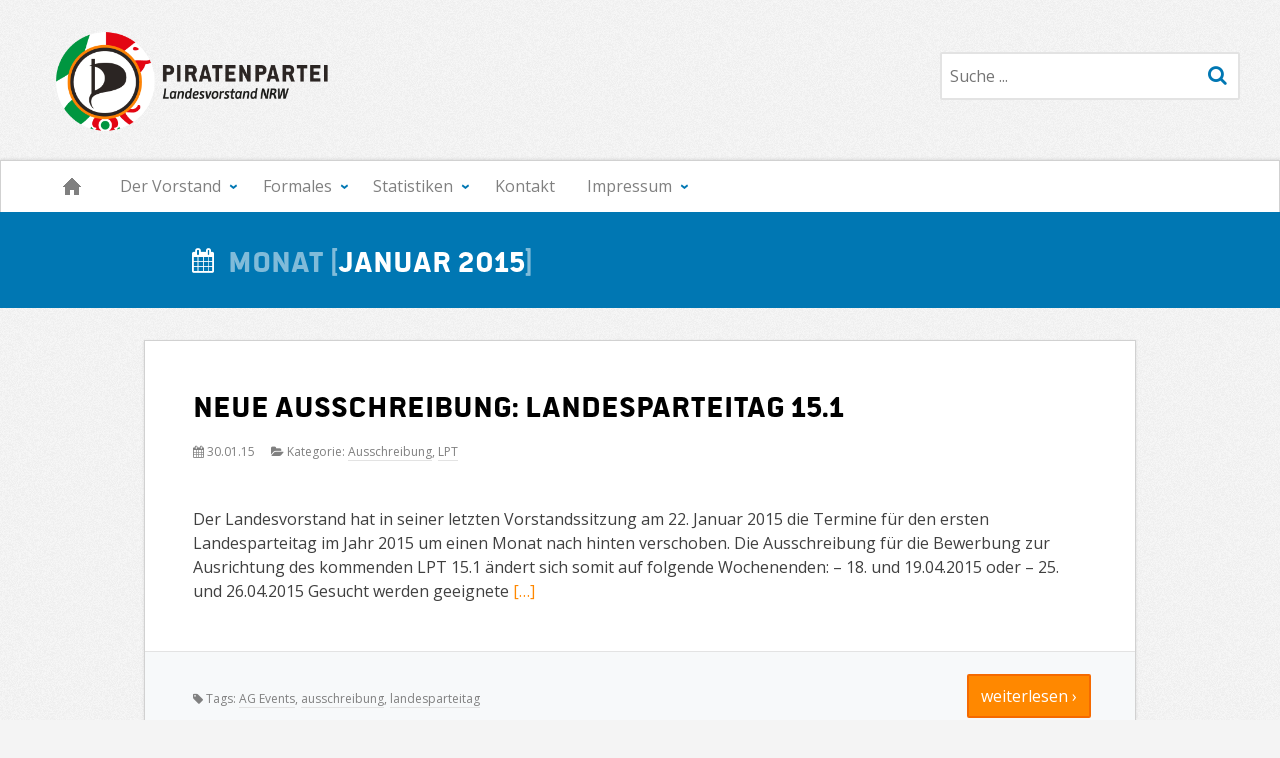

--- FILE ---
content_type: text/html; charset=UTF-8
request_url: https://vorstand.piratenpartei-nrw.de/2015/01/
body_size: 7751
content:
        <!DOCTYPE HTML>
<html class="no-js" xmlns="http://www.w3.org/1999/xhtml" lang="de">
                <head profile="http://gmpg.org/xfn/11">
        <title>Vorstand der Piratenpartei NRW   &#8211;  2015  &#8211;  Januar</title>
        <meta name="author" content="Peter Amende" />
        <meta name="description" content="Nicht nur wählen. Mitbestimmen." />

        <meta http-equiv="Content-Type" content="text/html; charset=UTF-8" />
        <meta name="viewport" content="width=device-width, minimum-scale=1.0, maximum-scale=1.0" />

        <link type="text/css" rel="stylesheet" href="https://vorstand.piratenpartei-nrw.de/wp-content/themes/Scapegoat/style.css" media="screen" />
        <link type="text/css" rel="stylesheet" href="https://vorstand.piratenpartei-nrw.de/wp-content/themes/Scapegoat/css/font-awesome.min.css" media="screen" />
        <link type="text/css" rel="stylesheet" href="https://vorstand.piratenpartei-nrw.de/wp-content/themes/Scapegoat/css/plugins.css" media="screen" />
        <link type="text/css" rel="stylesheet" href="https://vorstand.piratenpartei-nrw.de/wp-content/themes/Scapegoat/css/print.css" media="print" />
        <!--[if IE]>
        <link type="text/css" rel="stylesheet" href="https://vorstand.piratenpartei-nrw.de/wp-content/themes/Scapegoat/css/ie.css" media="screen" />
        <![endif]-->
        <!--[if IE 7]>
        <link type="text/css" rel="stylesheet" href="https://vorstand.piratenpartei-nrw.de/wp-content/themes/Scapegoat/css/font-awesome-ie7.min.css" media="screen" />
        <![endif]-->

        <link rel="Shortcut Icon" type="image/x-icon" href="https://vorstand.piratenpartei-nrw.de/wp-content/themes/Scapegoat/favicon.ico" />

        <link rel="alternate" type="application/rss+xml" title="RSS" href="https://vorstand.piratenpartei-nrw.de/feed/">
        <link rel="canonical" href="https://vorstand.piratenpartei-nrw.de" />
        <link rel="pingback" href="https://vorstand.piratenpartei-nrw.de/xmlrpc.php" />
        <link rel="index" title="Nicht nur wählen. Mitbestimmen." href="https://vorstand.piratenpartei-nrw.de" />

                    <meta property="og:title" content="Vorstand der Piratenpartei NRW" />
            <meta property="og:type" content="website" />
            <meta property="og:url" content="https://vorstand.piratenpartei-nrw.de" />
            <meta property="og:site_name" content="Vorstand der Piratenpartei NRW" />
            <meta property="og:description" content="Nicht nur wählen. Mitbestimmen." />
            <meta property="twitter:card" content="summary" />
            <meta property="twitter:title" content="Neue Ausschreibung: Landesparteitag 15.1" />
            <meta property="twitter:description" content="Nicht nur wählen. Mitbestimmen." />
        
        
        <meta name='robots' content='max-image-preview:large' />
<link rel='dns-prefetch' href='//fonts.googleapis.com' />
<script type="text/javascript">
/* <![CDATA[ */
window._wpemojiSettings = {"baseUrl":"https:\/\/s.w.org\/images\/core\/emoji\/15.0.3\/72x72\/","ext":".png","svgUrl":"https:\/\/s.w.org\/images\/core\/emoji\/15.0.3\/svg\/","svgExt":".svg","source":{"concatemoji":"\/wp-includes\/js\/wp-emoji-release.min.js?ver=d5685c6223480fab3196188825c32461"}};
/*! This file is auto-generated */
!function(i,n){var o,s,e;function c(e){try{var t={supportTests:e,timestamp:(new Date).valueOf()};sessionStorage.setItem(o,JSON.stringify(t))}catch(e){}}function p(e,t,n){e.clearRect(0,0,e.canvas.width,e.canvas.height),e.fillText(t,0,0);var t=new Uint32Array(e.getImageData(0,0,e.canvas.width,e.canvas.height).data),r=(e.clearRect(0,0,e.canvas.width,e.canvas.height),e.fillText(n,0,0),new Uint32Array(e.getImageData(0,0,e.canvas.width,e.canvas.height).data));return t.every(function(e,t){return e===r[t]})}function u(e,t,n){switch(t){case"flag":return n(e,"\ud83c\udff3\ufe0f\u200d\u26a7\ufe0f","\ud83c\udff3\ufe0f\u200b\u26a7\ufe0f")?!1:!n(e,"\ud83c\uddfa\ud83c\uddf3","\ud83c\uddfa\u200b\ud83c\uddf3")&&!n(e,"\ud83c\udff4\udb40\udc67\udb40\udc62\udb40\udc65\udb40\udc6e\udb40\udc67\udb40\udc7f","\ud83c\udff4\u200b\udb40\udc67\u200b\udb40\udc62\u200b\udb40\udc65\u200b\udb40\udc6e\u200b\udb40\udc67\u200b\udb40\udc7f");case"emoji":return!n(e,"\ud83d\udc26\u200d\u2b1b","\ud83d\udc26\u200b\u2b1b")}return!1}function f(e,t,n){var r="undefined"!=typeof WorkerGlobalScope&&self instanceof WorkerGlobalScope?new OffscreenCanvas(300,150):i.createElement("canvas"),a=r.getContext("2d",{willReadFrequently:!0}),o=(a.textBaseline="top",a.font="600 32px Arial",{});return e.forEach(function(e){o[e]=t(a,e,n)}),o}function t(e){var t=i.createElement("script");t.src=e,t.defer=!0,i.head.appendChild(t)}"undefined"!=typeof Promise&&(o="wpEmojiSettingsSupports",s=["flag","emoji"],n.supports={everything:!0,everythingExceptFlag:!0},e=new Promise(function(e){i.addEventListener("DOMContentLoaded",e,{once:!0})}),new Promise(function(t){var n=function(){try{var e=JSON.parse(sessionStorage.getItem(o));if("object"==typeof e&&"number"==typeof e.timestamp&&(new Date).valueOf()<e.timestamp+604800&&"object"==typeof e.supportTests)return e.supportTests}catch(e){}return null}();if(!n){if("undefined"!=typeof Worker&&"undefined"!=typeof OffscreenCanvas&&"undefined"!=typeof URL&&URL.createObjectURL&&"undefined"!=typeof Blob)try{var e="postMessage("+f.toString()+"("+[JSON.stringify(s),u.toString(),p.toString()].join(",")+"));",r=new Blob([e],{type:"text/javascript"}),a=new Worker(URL.createObjectURL(r),{name:"wpTestEmojiSupports"});return void(a.onmessage=function(e){c(n=e.data),a.terminate(),t(n)})}catch(e){}c(n=f(s,u,p))}t(n)}).then(function(e){for(var t in e)n.supports[t]=e[t],n.supports.everything=n.supports.everything&&n.supports[t],"flag"!==t&&(n.supports.everythingExceptFlag=n.supports.everythingExceptFlag&&n.supports[t]);n.supports.everythingExceptFlag=n.supports.everythingExceptFlag&&!n.supports.flag,n.DOMReady=!1,n.readyCallback=function(){n.DOMReady=!0}}).then(function(){return e}).then(function(){var e;n.supports.everything||(n.readyCallback(),(e=n.source||{}).concatemoji?t(e.concatemoji):e.wpemoji&&e.twemoji&&(t(e.twemoji),t(e.wpemoji)))}))}((window,document),window._wpemojiSettings);
/* ]]> */
</script>
<style id='wp-emoji-styles-inline-css' type='text/css'>

	img.wp-smiley, img.emoji {
		display: inline !important;
		border: none !important;
		box-shadow: none !important;
		height: 1em !important;
		width: 1em !important;
		margin: 0 0.07em !important;
		vertical-align: -0.1em !important;
		background: none !important;
		padding: 0 !important;
	}
</style>
<link rel='stylesheet' id='wp-block-library-css' href='/wp-includes/css/dist/block-library/style.min.css?ver=d5685c6223480fab3196188825c32461' type='text/css' media='all' />
<style id='classic-theme-styles-inline-css' type='text/css'>
/*! This file is auto-generated */
.wp-block-button__link{color:#fff;background-color:#32373c;border-radius:9999px;box-shadow:none;text-decoration:none;padding:calc(.667em + 2px) calc(1.333em + 2px);font-size:1.125em}.wp-block-file__button{background:#32373c;color:#fff;text-decoration:none}
</style>
<style id='global-styles-inline-css' type='text/css'>
body{--wp--preset--color--black: #000000;--wp--preset--color--cyan-bluish-gray: #abb8c3;--wp--preset--color--white: #ffffff;--wp--preset--color--pale-pink: #f78da7;--wp--preset--color--vivid-red: #cf2e2e;--wp--preset--color--luminous-vivid-orange: #ff6900;--wp--preset--color--luminous-vivid-amber: #fcb900;--wp--preset--color--light-green-cyan: #7bdcb5;--wp--preset--color--vivid-green-cyan: #00d084;--wp--preset--color--pale-cyan-blue: #8ed1fc;--wp--preset--color--vivid-cyan-blue: #0693e3;--wp--preset--color--vivid-purple: #9b51e0;--wp--preset--gradient--vivid-cyan-blue-to-vivid-purple: linear-gradient(135deg,rgba(6,147,227,1) 0%,rgb(155,81,224) 100%);--wp--preset--gradient--light-green-cyan-to-vivid-green-cyan: linear-gradient(135deg,rgb(122,220,180) 0%,rgb(0,208,130) 100%);--wp--preset--gradient--luminous-vivid-amber-to-luminous-vivid-orange: linear-gradient(135deg,rgba(252,185,0,1) 0%,rgba(255,105,0,1) 100%);--wp--preset--gradient--luminous-vivid-orange-to-vivid-red: linear-gradient(135deg,rgba(255,105,0,1) 0%,rgb(207,46,46) 100%);--wp--preset--gradient--very-light-gray-to-cyan-bluish-gray: linear-gradient(135deg,rgb(238,238,238) 0%,rgb(169,184,195) 100%);--wp--preset--gradient--cool-to-warm-spectrum: linear-gradient(135deg,rgb(74,234,220) 0%,rgb(151,120,209) 20%,rgb(207,42,186) 40%,rgb(238,44,130) 60%,rgb(251,105,98) 80%,rgb(254,248,76) 100%);--wp--preset--gradient--blush-light-purple: linear-gradient(135deg,rgb(255,206,236) 0%,rgb(152,150,240) 100%);--wp--preset--gradient--blush-bordeaux: linear-gradient(135deg,rgb(254,205,165) 0%,rgb(254,45,45) 50%,rgb(107,0,62) 100%);--wp--preset--gradient--luminous-dusk: linear-gradient(135deg,rgb(255,203,112) 0%,rgb(199,81,192) 50%,rgb(65,88,208) 100%);--wp--preset--gradient--pale-ocean: linear-gradient(135deg,rgb(255,245,203) 0%,rgb(182,227,212) 50%,rgb(51,167,181) 100%);--wp--preset--gradient--electric-grass: linear-gradient(135deg,rgb(202,248,128) 0%,rgb(113,206,126) 100%);--wp--preset--gradient--midnight: linear-gradient(135deg,rgb(2,3,129) 0%,rgb(40,116,252) 100%);--wp--preset--font-size--small: 13px;--wp--preset--font-size--medium: 20px;--wp--preset--font-size--large: 36px;--wp--preset--font-size--x-large: 42px;--wp--preset--spacing--20: 0.44rem;--wp--preset--spacing--30: 0.67rem;--wp--preset--spacing--40: 1rem;--wp--preset--spacing--50: 1.5rem;--wp--preset--spacing--60: 2.25rem;--wp--preset--spacing--70: 3.38rem;--wp--preset--spacing--80: 5.06rem;--wp--preset--shadow--natural: 6px 6px 9px rgba(0, 0, 0, 0.2);--wp--preset--shadow--deep: 12px 12px 50px rgba(0, 0, 0, 0.4);--wp--preset--shadow--sharp: 6px 6px 0px rgba(0, 0, 0, 0.2);--wp--preset--shadow--outlined: 6px 6px 0px -3px rgba(255, 255, 255, 1), 6px 6px rgba(0, 0, 0, 1);--wp--preset--shadow--crisp: 6px 6px 0px rgba(0, 0, 0, 1);}:where(.is-layout-flex){gap: 0.5em;}:where(.is-layout-grid){gap: 0.5em;}body .is-layout-flex{display: flex;}body .is-layout-flex{flex-wrap: wrap;align-items: center;}body .is-layout-flex > *{margin: 0;}body .is-layout-grid{display: grid;}body .is-layout-grid > *{margin: 0;}:where(.wp-block-columns.is-layout-flex){gap: 2em;}:where(.wp-block-columns.is-layout-grid){gap: 2em;}:where(.wp-block-post-template.is-layout-flex){gap: 1.25em;}:where(.wp-block-post-template.is-layout-grid){gap: 1.25em;}.has-black-color{color: var(--wp--preset--color--black) !important;}.has-cyan-bluish-gray-color{color: var(--wp--preset--color--cyan-bluish-gray) !important;}.has-white-color{color: var(--wp--preset--color--white) !important;}.has-pale-pink-color{color: var(--wp--preset--color--pale-pink) !important;}.has-vivid-red-color{color: var(--wp--preset--color--vivid-red) !important;}.has-luminous-vivid-orange-color{color: var(--wp--preset--color--luminous-vivid-orange) !important;}.has-luminous-vivid-amber-color{color: var(--wp--preset--color--luminous-vivid-amber) !important;}.has-light-green-cyan-color{color: var(--wp--preset--color--light-green-cyan) !important;}.has-vivid-green-cyan-color{color: var(--wp--preset--color--vivid-green-cyan) !important;}.has-pale-cyan-blue-color{color: var(--wp--preset--color--pale-cyan-blue) !important;}.has-vivid-cyan-blue-color{color: var(--wp--preset--color--vivid-cyan-blue) !important;}.has-vivid-purple-color{color: var(--wp--preset--color--vivid-purple) !important;}.has-black-background-color{background-color: var(--wp--preset--color--black) !important;}.has-cyan-bluish-gray-background-color{background-color: var(--wp--preset--color--cyan-bluish-gray) !important;}.has-white-background-color{background-color: var(--wp--preset--color--white) !important;}.has-pale-pink-background-color{background-color: var(--wp--preset--color--pale-pink) !important;}.has-vivid-red-background-color{background-color: var(--wp--preset--color--vivid-red) !important;}.has-luminous-vivid-orange-background-color{background-color: var(--wp--preset--color--luminous-vivid-orange) !important;}.has-luminous-vivid-amber-background-color{background-color: var(--wp--preset--color--luminous-vivid-amber) !important;}.has-light-green-cyan-background-color{background-color: var(--wp--preset--color--light-green-cyan) !important;}.has-vivid-green-cyan-background-color{background-color: var(--wp--preset--color--vivid-green-cyan) !important;}.has-pale-cyan-blue-background-color{background-color: var(--wp--preset--color--pale-cyan-blue) !important;}.has-vivid-cyan-blue-background-color{background-color: var(--wp--preset--color--vivid-cyan-blue) !important;}.has-vivid-purple-background-color{background-color: var(--wp--preset--color--vivid-purple) !important;}.has-black-border-color{border-color: var(--wp--preset--color--black) !important;}.has-cyan-bluish-gray-border-color{border-color: var(--wp--preset--color--cyan-bluish-gray) !important;}.has-white-border-color{border-color: var(--wp--preset--color--white) !important;}.has-pale-pink-border-color{border-color: var(--wp--preset--color--pale-pink) !important;}.has-vivid-red-border-color{border-color: var(--wp--preset--color--vivid-red) !important;}.has-luminous-vivid-orange-border-color{border-color: var(--wp--preset--color--luminous-vivid-orange) !important;}.has-luminous-vivid-amber-border-color{border-color: var(--wp--preset--color--luminous-vivid-amber) !important;}.has-light-green-cyan-border-color{border-color: var(--wp--preset--color--light-green-cyan) !important;}.has-vivid-green-cyan-border-color{border-color: var(--wp--preset--color--vivid-green-cyan) !important;}.has-pale-cyan-blue-border-color{border-color: var(--wp--preset--color--pale-cyan-blue) !important;}.has-vivid-cyan-blue-border-color{border-color: var(--wp--preset--color--vivid-cyan-blue) !important;}.has-vivid-purple-border-color{border-color: var(--wp--preset--color--vivid-purple) !important;}.has-vivid-cyan-blue-to-vivid-purple-gradient-background{background: var(--wp--preset--gradient--vivid-cyan-blue-to-vivid-purple) !important;}.has-light-green-cyan-to-vivid-green-cyan-gradient-background{background: var(--wp--preset--gradient--light-green-cyan-to-vivid-green-cyan) !important;}.has-luminous-vivid-amber-to-luminous-vivid-orange-gradient-background{background: var(--wp--preset--gradient--luminous-vivid-amber-to-luminous-vivid-orange) !important;}.has-luminous-vivid-orange-to-vivid-red-gradient-background{background: var(--wp--preset--gradient--luminous-vivid-orange-to-vivid-red) !important;}.has-very-light-gray-to-cyan-bluish-gray-gradient-background{background: var(--wp--preset--gradient--very-light-gray-to-cyan-bluish-gray) !important;}.has-cool-to-warm-spectrum-gradient-background{background: var(--wp--preset--gradient--cool-to-warm-spectrum) !important;}.has-blush-light-purple-gradient-background{background: var(--wp--preset--gradient--blush-light-purple) !important;}.has-blush-bordeaux-gradient-background{background: var(--wp--preset--gradient--blush-bordeaux) !important;}.has-luminous-dusk-gradient-background{background: var(--wp--preset--gradient--luminous-dusk) !important;}.has-pale-ocean-gradient-background{background: var(--wp--preset--gradient--pale-ocean) !important;}.has-electric-grass-gradient-background{background: var(--wp--preset--gradient--electric-grass) !important;}.has-midnight-gradient-background{background: var(--wp--preset--gradient--midnight) !important;}.has-small-font-size{font-size: var(--wp--preset--font-size--small) !important;}.has-medium-font-size{font-size: var(--wp--preset--font-size--medium) !important;}.has-large-font-size{font-size: var(--wp--preset--font-size--large) !important;}.has-x-large-font-size{font-size: var(--wp--preset--font-size--x-large) !important;}
.wp-block-navigation a:where(:not(.wp-element-button)){color: inherit;}
:where(.wp-block-post-template.is-layout-flex){gap: 1.25em;}:where(.wp-block-post-template.is-layout-grid){gap: 1.25em;}
:where(.wp-block-columns.is-layout-flex){gap: 2em;}:where(.wp-block-columns.is-layout-grid){gap: 2em;}
.wp-block-pullquote{font-size: 1.5em;line-height: 1.6;}
</style>
<link rel='stylesheet' id='scapegoat-lato-css' href='//fonts.googleapis.com/css?family=Open+Sans%3A400%2C700%2C400italic%2C700italic' type='text/css' media='all' />
<link rel='stylesheet' id='tablepress-default-css' href='/wp-content/plugins/tablepress/css/build/default.css?ver=3.2.6' type='text/css' media='all' />
<script type="text/javascript" src="/wp-includes/js/jquery/jquery.min.js?ver=3.7.1" id="jquery-core-js"></script>
<script type="text/javascript" src="/wp-includes/js/jquery/jquery-migrate.min.js?ver=3.4.1" id="jquery-migrate-js"></script>
<script type="text/javascript" src="/wp-content/themes/Scapegoat/js/libs/modernizr-2.6.2.min.js" id="scapegoat-modernizr-js"></script>
<script type="text/javascript" src="/wp-content/themes/Scapegoat/js/libs/jquery.fitvids.js" id="scapegoat-jquery.fitvids-js"></script>
<script type="text/javascript" src="/wp-content/themes/Scapegoat/js/libs/jquery.smoothscroll.js" id="scapegoat-jquery.smoothscroll-js"></script>
<script type="text/javascript" id="ai-js-js-extra">
/* <![CDATA[ */
var MyAjax = {"ajaxurl":"https:\/\/vorstand.piratenpartei-nrw.de\/wp-admin\/admin-ajax.php","security":"8138875f12"};
/* ]]> */
</script>
<script type="text/javascript" src="/wp-content/plugins/advanced-iframe/js/ai.min.js?ver=774811" id="ai-js-js"></script>
<link rel="https://api.w.org/" href="https://vorstand.piratenpartei-nrw.de/wp-json/" />    </head>
    <body data-rsssl=1 class="archive date">
<div id="main-outside">
    <div id="main-inside">
        <div id="header-outside" role="banner">
            <header id="header-inside" class="inside">
                <div id="header-mobile">
                    <h1 id ="logo-mobile">
                        <a title="Vorstand der Piratenpartei NRW" href="https://vorstand.piratenpartei-nrw.de">Vorstand der Piratenpartei NRW</a>
                    </h1>
                    <a href="#main-nav-inside" id="menu-open">Navigation</a>
                </div>
                <figure id="logo">
                                            <a title="Vorstand der Piratenpartei NRW" href="https://vorstand.piratenpartei-nrw.de">
                            <img src="https://vorstand.piratenpartei-nrw.de/wp-content/uploads/PP_NRW_LaVo_Logo_v1.png" alt="Vorstand der Piratenpartei NRW" />
                        </a>
                                    </figure><!-- logo -->
                                <span id="search">
                    <h2 id="search-title-header" class="visuallyhidden">Suche</h2>
                    <form action="https://vorstand.piratenpartei-nrw.de" class="searchform" method="get">
    <input class="searchinput" type="text" placeholder="Suche ..." name="s">
    <button type="submit" name="submit" class="searchsubmit">
        <i class="fa fa-search"></i>
    </button>
    <div class="clear"></div>
</form>                </span>
                                <div class="clear"></div>
            </header><!-- header-inside -->
        </div><!-- header-outside -->

        <div id="main-nav-outside">
            <div id="main-nav-inside" class="inside">
                <nav id="main-nav" role="navigation">
                    <div id ="nav-search">
                        <form action="https://vorstand.piratenpartei-nrw.de" class="searchform" method="get">
    <input class="searchinput" type="text" placeholder="Suche ..." name="s">
    <button type="submit" name="submit" class="searchsubmit">
        <i class="fa fa-search"></i>
    </button>
    <div class="clear"></div>
</form>                    </div>
                    <h2 id="nav-title" class="visuallyhidden">Navigation</h2>
                    <a href="#header-inside" id="menu-close">Navigation</a>
                    <div class="menu-hauptmenue-container"><ul id="menu-hauptmenue" class="menu"><li id="menu-item-1175" class="menu-item menu-item-type-custom menu-item-object-custom menu-item-home menu-item-1175"><a href="https://vorstand.piratenpartei-nrw.de">Start</a></li>
<li id="menu-item-1156" class="menu-item menu-item-type-post_type menu-item-object-page menu-item-has-children has-children menu-item-1156"><a href="/der-vorstand/">Der Vorstand</a>
<ul class="sub-menu">
	<li id="menu-item-2291" class="menu-item menu-item-type-post_type menu-item-object-page menu-item-2291"><a href="/der-vorstand/andrea-deckelmann/">Andrea Deckelmann</a></li>
	<li id="menu-item-2293" class="menu-item menu-item-type-post_type menu-item-object-page menu-item-2293"><a href="/der-vorstand/ann-keddi/">Ann Keddi</a></li>
	<li id="menu-item-2776" class="menu-item menu-item-type-post_type menu-item-object-page menu-item-2776"><a href="/der-vorstand/carsten-nyga/">Carsten Nyga</a></li>
	<li id="menu-item-2793" class="menu-item menu-item-type-post_type menu-item-object-page menu-item-2793"><a href="/der-vorstand/marc-grumpy-olejak/">Marc „Grumpy“ Olejak</a></li>
	<li id="menu-item-2792" class="menu-item menu-item-type-post_type menu-item-object-page menu-item-2792"><a href="/der-vorstand/jeanine-brinks/">Jeanine Brinks</a></li>
	<li id="menu-item-2791" class="menu-item menu-item-type-post_type menu-item-object-page menu-item-2791"><a href="/der-vorstand/christoph-grenz/">Christoph Grenz</a></li>
</ul>
</li>
<li id="menu-item-1154" class="menu-item menu-item-type-post_type menu-item-object-page menu-item-has-children has-children menu-item-1154"><a href="/formelles/">Formales</a>
<ul class="sub-menu">
	<li id="menu-item-1370" class="menu-item menu-item-type-post_type menu-item-object-page menu-item-1370"><a href="/formelles/geschaftsordnung/">Geschäftsordnung</a></li>
	<li id="menu-item-1183" class="menu-item menu-item-type-post_type menu-item-object-page menu-item-1183"><a href="/formelles/protokolle/">Protokolle</a></li>
	<li id="menu-item-1184" class="menu-item menu-item-type-post_type menu-item-object-page menu-item-1184"><a href="/formelles/formulare/">Formulare</a></li>
	<li id="menu-item-1185" class="menu-item menu-item-type-post_type menu-item-object-page menu-item-1185"><a href="/formelles/beauftragungen-und-ansprechpartner/">Beauftragungen und Ansprechpartner</a></li>
</ul>
</li>
<li id="menu-item-1517" class="menu-item menu-item-type-post_type menu-item-object-page menu-item-has-children has-children menu-item-1517"><a href="/statistiken/">Statistiken</a>
<ul class="sub-menu">
	<li id="menu-item-1523" class="menu-item menu-item-type-post_type menu-item-object-page menu-item-1523"><a href="/mitgliederzahlen/">Mitgliederzahlen</a></li>
	<li id="menu-item-1524" class="menu-item menu-item-type-post_type menu-item-object-page menu-item-1524"><a href="/kontostaende/">Kontostände</a></li>
	<li id="menu-item-1525" class="menu-item menu-item-type-custom menu-item-object-custom menu-item-1525"><a href="http://finanzen.piratenpartei.de/guv.php?bk=10&amp;jahr=2024">Finanzen</a></li>
</ul>
</li>
<li id="menu-item-1155" class="menu-item menu-item-type-post_type menu-item-object-page menu-item-1155"><a href="/kontakt/">Kontakt</a></li>
<li id="menu-item-1153" class="menu-item menu-item-type-post_type menu-item-object-page menu-item-has-children has-children menu-item-1153"><a href="/impressum/">Impressum</a>
<ul class="sub-menu">
	<li id="menu-item-1881" class="menu-item menu-item-type-post_type menu-item-object-page menu-item-1881"><a href="/impressum/datenschutzerklaerung/">Datenschutzerklärung</a></li>
</ul>
</li>
</ul></div>                    <div class="clear"></div>
                </nav><!-- main-nav -->
            </div><!-- main-nav-inside -->
        </div><!-- main-nav-outside -->


                            
        
                
        <div id="title-outside">
            <div id="title-inside" class="inside">
                <div class="content nosidebar">
                    <header class="title-header">
                        <h2 class="post-title">
                                                            <i class="fa fa-calendar"></i>
                                <span class="label">Monat</span>
                                <span class="value">Januar 2015</span>
                                                    </h2>
                                            </header>
                </div>
                <div class="clear"></div>
            </div>
        </div>

        <div id="wrapper-outside">
            <div id="wrapper-inside" class="inside">

        <div id="container">

            <div id="content" class="content nosidebar" role="main">

                        <section id="post-1290" class="post-1290 post type-post status-publish format-standard hentry category-ausschreibung category-lpt tag-ag-events tag-ausschreibung-2 tag-landesparteitag" role="article">
                <header class="header">
                    <h2 class="post-title">
                        <a title="Neue Ausschreibung: Landesparteitag 15.1" href="https://vorstand.piratenpartei-nrw.de/2015/01/30/neue-ausschreibung-landesparteitag-15-1/">
                            Neue Ausschreibung: Landesparteitag 15.1                        </a>
                                            </h2>
                    <aside class="info post-meta">
                        <span class="post-date">
                            <i class="fa fa-calendar"></i>
                            30.01.15                        </span>
                        <span class="post-categories">
                            <i class="fa fa-folder-open"></i>
                            Kategorie:                             <a href="/category/ausschreibung/" rel="category tag">Ausschreibung</a>, <a href="/category/lpt/" rel="category tag">LPT</a>                        </span>
                    </aside>

                                    </header>

                <article class="article">
                    <p>Der Landesvorstand hat in seiner letzten Vorstandssitzung am 22. Januar 2015 die Termine für den ersten Landesparteitag im Jahr 2015 um einen Monat nach hinten verschoben. Die Ausschreibung für die Bewerbung zur Ausrichtung des kommenden LPT 15.1 ändert sich somit auf folgende Wochenenden: &#8211; 18. und 19.04.2015 oder &#8211; 25. und 26.04.2015 Gesucht werden geeignete <a href="https://vorstand.piratenpartei-nrw.de/2015/01/30/neue-ausschreibung-landesparteitag-15-1/">[&#8230;]</a></p>
                    <a href="https://vorstand.piratenpartei-nrw.de/2015/01/30/neue-ausschreibung-landesparteitag-15-1/" class="post-more">weiterlesen &#x9b;</a>
                    <div class="clear"></div>
                </article>

                <footer class="footer post-meta">
                    <span class="post-tags">
                        <i class="fa fa-tag"></i> Tags: <a href="/tag/ag-events/" rel="tag">AG Events</a>, <a href="/tag/ausschreibung-2/" rel="tag">ausschreibung</a>, <a href="/tag/landesparteitag/" rel="tag">landesparteitag</a>                    </span>
                </footer>

            </section>

                        <section id="post-1283" class="post-1283 post type-post status-publish format-standard hentry category-allgemein category-statement tag-infrastruktur tag-it tag-offline tag-statement" role="article">
                <header class="header">
                    <h2 class="post-title">
                        <a title="IT der Piratenpartei NRW grundlos vom Netz genommen" href="https://vorstand.piratenpartei-nrw.de/2015/01/22/it-der-piratenpartei-nrw-grundlos-vom-netz-genommen/">
                            IT der Piratenpartei NRW grundlos vom Netz genommen                        </a>
                                            </h2>
                    <aside class="info post-meta">
                        <span class="post-date">
                            <i class="fa fa-calendar"></i>
                            22.01.15                        </span>
                        <span class="post-categories">
                            <i class="fa fa-folder-open"></i>
                            Kategorie:                             <a href="/category/allgemein/" rel="category tag">Allgemein</a>, <a href="/category/statement/" rel="category tag">Statement</a>                        </span>
                    </aside>

                                    </header>

                <article class="article">
                    <p>Zum Ausfall der IT der Piratenpartei NRW am 15. Januar 2015, erklärt Patrick Schiffer, Vorsitzender der Piratenpartei Nordrhein-Westfalen:</p>
<p>&#8222;Am 15. Januar hat das Landeskriminalamt (LKA) ohne Vorwarnung die gesamte IT-Infrastruktur des Landesverbandes Nordrhein-Westfalen vom Netz genommen. Wir äußern uns erst jetzt, da wir den Vorgang zunächst gründlich geprüft haben und weiter intensiv prüfen. Die Trennung <a href="https://vorstand.piratenpartei-nrw.de/2015/01/22/it-der-piratenpartei-nrw-grundlos-vom-netz-genommen/">[&#8230;]</a></p>
                    <a href="https://vorstand.piratenpartei-nrw.de/2015/01/22/it-der-piratenpartei-nrw-grundlos-vom-netz-genommen/" class="post-more">weiterlesen &#x9b;</a>
                    <div class="clear"></div>
                </article>

                <footer class="footer post-meta">
                    <span class="post-tags">
                        <i class="fa fa-tag"></i> Tags: <a href="/tag/infrastruktur/" rel="tag">infrastruktur</a>, <a href="/tag/it/" rel="tag">it</a>, <a href="/tag/offline/" rel="tag">Offline</a>, <a href="/tag/statement/" rel="tag">Statement</a>                    </span>
                </footer>

            </section>

                        <section id="post-1277" class="post-1277 post type-post status-publish format-standard hentry category-ausschreibung tag-ausschreibung-2 tag-landesparteitag tag-veranstaltung" role="article">
                <header class="header">
                    <h2 class="post-title">
                        <a title="Beauftragung für die Organisation von Landesparteitagen &#038; Veranstaltungen" href="https://vorstand.piratenpartei-nrw.de/2015/01/21/beauftragung-fuer-die-organisation-von-landesparteitagen-veranstaltungen/">
                            Beauftragung für die Organisation von Landesparteitagen &#038; Veranstaltungen                        </a>
                                            </h2>
                    <aside class="info post-meta">
                        <span class="post-date">
                            <i class="fa fa-calendar"></i>
                            21.01.15                        </span>
                        <span class="post-categories">
                            <i class="fa fa-folder-open"></i>
                            Kategorie:                             <a href="/category/ausschreibung/" rel="category tag">Ausschreibung</a>                        </span>
                    </aside>

                                    </header>

                <article class="article">
                    <p>Der Landesvorstand der Piratenpartei NRW sucht zum nächstmöglichen Zeitpunkt ein ehrenamtliches Organisationsteam für die Durchführung von Landesparteitagen und anderen Veranstaltungen.</p>
<p>Das Organisationsteam soll folgende Aufgaben übernehmen:</p>
<p> Ausschreibung, Suche, Sichtung und Auswahl der Parteitags- bzw. Veranstaltungslokalitäten in Zusammenarbeit mit der AG Events und dem Landesvorstand. Koordination im Vorfeld des Parteitags mit Kontakt zum jeweiligen Hallenbetreiber, Auswahl <a href="https://vorstand.piratenpartei-nrw.de/2015/01/21/beauftragung-fuer-die-organisation-von-landesparteitagen-veranstaltungen/">[&#8230;]</a></p>
                    <a href="https://vorstand.piratenpartei-nrw.de/2015/01/21/beauftragung-fuer-die-organisation-von-landesparteitagen-veranstaltungen/" class="post-more">weiterlesen &#x9b;</a>
                    <div class="clear"></div>
                </article>

                <footer class="footer post-meta">
                    <span class="post-tags">
                        <i class="fa fa-tag"></i> Tags: <a href="/tag/ausschreibung-2/" rel="tag">ausschreibung</a>, <a href="/tag/landesparteitag/" rel="tag">landesparteitag</a>, <a href="/tag/veranstaltung/" rel="tag">Veranstaltung</a>                    </span>
                </footer>

            </section>

            
                <nav id="pagination">
                    <h2 id="pagination-title" class="visuallyhidden">Artikelnavigation</h2>
                                            <span class="pagination-info">Seite 1 von 2</span><nav class="pagination"><span class="pagination-previous" title="previous">&laquo;</span><a href="/2015/01/" class="pagination-current-page" title="page 1" >1</a><a href="/2015/01/page/2/" title="page 2" >2</a><a class="pagination-next" href="/2015/01/page/2/" title="next">&raquo;</a></nav>                                    </nav>

                        </div>

                        <div class="clear"></div>
        </div>

            </div><!-- wrapper-inside -->
        </div><!-- wrapper-outside -->

                        <div id="footer-top-outside" role="complementary">
            <aside id="footer-top-inside" class="inside">
                <div id="footer-social-links">
                                            <a target="_blank" class="social-icon rss" href="https://vorstand.piratenpartei-nrw.de/feed/" title="Feed"><i class="fa fa-rss"></i></a>
                                                                                <a target="_blank" class="social-icon twitter" href="https://twitter.com/PiratenNRW" title="Twitter"><i class="fa fa-twitter"></i></a>                    <a target="_blank" class="social-icon facebook" href="https://www.facebook.com/PiratenparteiNRW" title="Facebook"><i class="fa fa-facebook"></i></a>                                        <a target="_blank" class="social-icon youtube" href="https://www.youtube.com/user/piratennrw/" title="Youtube"><i class="fa fa-youtube-play"></i></a>                                        <a target="_blank" class="social-icon flickr" href="https://www.flickr.com/photos/piratennrw/" title="Flickr"><i class="fa fa-flickr"></i></a>                                                                                <a target="_blank" class="social-icon instagram" href="https://www.instagram.com/piratennrw/" title="Instagram"><i class="fa fa-instagram"></i></a>                </div><!-- footer-top-social -->
                <div id="footer-search">
                    <form action="https://vorstand.piratenpartei-nrw.de" class="searchform" method="get">
    <input class="searchinput" type="text" placeholder="Suche ..." name="s">
    <button type="submit" name="submit" class="searchsubmit">
        <i class="fa fa-search"></i>
    </button>
    <div class="clear"></div>
</form>                </div><!-- footer-top-search -->
                <div class="clear"></div>
            </aside><!-- footer-top-inside -->
        </div><!-- footer-top-outside -->

        <div id="footer-outside" role="complementary">
            <div id="footer-inside" class="inside">
                <footer id="footer-widgets" role="complementary">
                                                                                                    <div class="clear"></div>
                </footer><!-- footer-widgets -->
            </div><!-- footer-inside -->
        </div><!-- footer-outside -->

        <div id="footer-nav-outside">
            <div id="footer-nav-inside" class="inside">
                <nav id="footer_navigation" role="navigation">
                                        <div class="clear"></div>
                </nav><!-- main-nav -->
                <div class="clear"></div>
            </div><!-- main-nav-inside -->
        </div><!-- main-nav-outside -->

    </div>
</div>

        <script type="text/javascript" src="/wp-content/themes/Scapegoat/js/script.js" id="scapegoat-script-js"></script>

        <script type="text/javascript">
            (function ($, document, window) {
                $(document).ready(function () {
                    function openNav() {
                        $('#main-inside').animate({ left: '80%' }, 250);
                        $('#main-inside').addClass('aside');
                        return false;
                    }
                    function closeNav() {
                        $('#main-inside').animate({ left: '0' }, 250);
                        $('#main-inside').removeClass('aside');
                        return false;
                    }
                    $('#menu-open').click(openNav);
                    $('#menu-close').click(closeNav);
                });
            }(jQuery, document, window))
        </script>
    </body>
</html>

--- FILE ---
content_type: text/css
request_url: https://vorstand.piratenpartei-nrw.de/wp-content/themes/Scapegoat/style.css
body_size: 12517
content:
/*
    Theme Name: scapegoat
    Theme URI: http://experimental.zutrinken.com/

    Author: Peter Amende
    Author URI: http://www.zutrinken.com

    Version: 1.6.6

    Description: This Theme is made by <a target="_blank" href="http://zutrinken.com">Peter Amende</a> for the <a target="_blank" href="http://berlin.piratenpartei.de">Piratenpartei Berlin</a>, Germany.
    Tags: light, white, grey, two-columns, right-sidebar, flexible-width, custom-menu, editor-style, featured-images, sticky-post, theme-options, translation-ready


    License: GNU General Public License v2 or later
    License URI: http://www.gnu.org/licenses/gpl-2.0.html
*/

/*

    ##      Index

    01      Fonts
    02      Reset
    03      WP-Presets
    04      Presets
    05      Arcticle
    06      Comments
    07      Layout
    08      Frontpage
    09      Widgets
    10      Navigation
    11      Media Queries

     ▲
    ▲ ▲


    Grey:   #f4f4f4
            #d1d1d1
            #bfbfbf
            #808080
            #404040
            #232323
            #181818

    Grey:   #f7f9fa

    Orange: #f80
            #ff6f00
            #f50

    Blue:   #0077b3
            #005580

*/


/*-----------------------------------------------------------------------------------*/
/* Fonts
/*-----------------------------------------------------------------------------------*/

@font-face {
    font-family: 'PoliticsHeadBold';
    src: url('fonts/PoliticsHeadv1_9.eot');
    src: local('☺'), url('fonts/PoliticsHeadv1_9.woff') format('woff'), url('fonts/PoliticsHeadv1_9.ttf') format('truetype'), url('fonts/PoliticsHeadv1_9.svg') format('svg');
    font-weight: normal;
    font-style: normal;
}

/*-----------------------------------------------------------------------------------*/
/* Reset
/*-----------------------------------------------------------------------------------*/

html, body, div, span, object, iframe,
h1, h2, h3, h4, h5, h6, p, blockquote, pre,
abbr, address, cite, code, del, dfn, em, img, ins, kbd, q, samp,
small, strong, sub, sup, var, b, i, dl, dt, dd, ol, ul, li,
fieldset, form, label, legend,
table, caption, tbody, tfoot, thead, tr, th, td,
article, aside, canvas, details, figcaption, figure,
footer, header, hgroup, menu, nav, section, summary,
time, mark, audio, video {margin: 0;padding: 0;border: 0;font-size: 100%;font: inherit;vertical-align: baseline;}

article, aside, details, figcaption, figure, footer, header, hgroup, menu, nav, section {display: block;}
blockquote, q { quotes: none; }
blockquote:before, blockquote:after,
q:before, q:after { content: ''; content: none; }
ins { background-color: #ff9; color: #000; text-decoration: none; }
mark { background-color: #ff9; color: #000; font-style: italic; font-weight: bold; }
del { text-decoration: line-through; }
abbr[title], dfn[title] { border-bottom: 1px dotted; cursor: help; }
table { border-collapse: collapse; border-spacing: 0; }
hr { display: block; height: 1px; border: 0; margin: 1em 0; padding: 0; }
input, select { vertical-align: middle; }

body { font-family: sans-serif; *font-size:small; }
select, input, textarea, button { font-family: sans-serif; }
pre, code, kbd, samp { font-family: monospace, sans-serif; }

html { overflow-y: scroll; }
a:hover, a:active { outline: none; }
a:focus { outline: thin dotted; }
ul, ol { margin-left: 0; }
ol { list-style-type: decimal; }
nav ul, nav li { margin: 0; list-style:none; list-style-image: none; }
small { font-size: 85%; }
strong, th { font-weight: bold; }
td { vertical-align: top; }

sub, sup { font-size: 75%; line-height: 0; position: relative; }
sup { top: -0.5em; }
sub { bottom: -0.25em; }

pre { white-space: pre; white-space: pre-wrap; word-wrap: break-word; padding: 15px; }
textarea { overflow: auto; }
.ie6 legend, .ie7 legend { margin-left: -7px; }
input[type="radio"] { vertical-align: middle; }
input[type="checkbox"] { vertical-align: middle; }
.ie7 input[type="checkbox"] { vertical-align: baseline; }
.ie6 input { vertical-align: text-bottom; }
label, input[type="button"], input[type="submit"], input[type="image"], button { cursor: pointer; }
button, input, select, textarea { margin: 0; }
input:valid, textarea:valid   {  }
input:invalid, textarea:invalid { border-radius: 1px; -moz-box-shadow: 0px 0px 5px red; -webkit-box-shadow: 0px 0px 5px red; box-shadow: 0px 0px 5px red; }
.no-boxshadow input:invalid, .no-boxshadow textarea:invalid { background-color: #f0dddd; }

::-moz-selection { background: #0077b3; color: #fff; text-shadow: none; }
::selection { background:#0077b3; color:#fff; text-shadow: none; }
a:link { -webkit-tap-highlight-color: #0077b3; }

button {  width: auto; overflow: visible; }
.ie7 img { -ms-interpolation-mode: bicubic; }

body, select, input, textarea {  color: #444; }
h1, h2, h3, h4, h5, h6, h7 {}
a, a:active, a:visited { color: inherit; text-decoration: none;}
a:hover, a:focus {}

.ir { display: block; text-indent: -999em; overflow: hidden; background-repeat: no-repeat; text-align: left; direction: ltr; }
.hidden { display: none; visibility: hidden; }
.visuallyhidden { border: 0; clip: rect(0 0 0 0); height: 1px; margin: -1px; overflow: hidden; padding: 0; position: absolute; width: 1px; }
.visuallyhidden.focusable:active,
.visuallyhidden.focusable:focus { clip: auto; height: auto; margin: 0; overflow: visible; position: static; width: auto; }
.invisible { visibility: hidden; }
.clearfix:before, .clearfix:after { content: "\0020"; display: block; height: 0; overflow: hidden; }
.clearfix:after, .clear { clear: both; }
.clearfix { zoom: 1; }



/*-----------------------------------------------------------------------------------*/
/* WP Stuff
/*-----------------------------------------------------------------------------------*/



    /* ------------------------------ Alignments */

.alignnone {
    margin: 1.5em auto 1.5em;
}
.aligncenter,
.center {
    text-align: center;
    display: block;
    margin: 1em auto 1.5em;
}
figure.aligncenter,
img.center,
img[align="center"] {
    display: block;
    margin: 1em auto 1.5em;
}
.alignleft {
    float: left;
}
figure.alignleft,
img.alignleft,
img[align="left"] {
    float: left;
    margin: 1em 3em 1.5em 0;
}
.alignright {
    float: right;
}
figure.alignright,
img.alignright,
img[align="right"] {
    float: right;
    margin: 1em 0 1.5em 3em;
}

    /* ------------------------------ Caption */

.wp-caption {
    max-width: 100%;
    height: auto;
    font-size: 0.7em;
    line-height: 1em;
}
.wp-caption .wp-caption-text {
    display: block;
    text-align: center;
    margin: 0.2em 0 0;
    padding: 0;
    color: #808080;
}
.wp-caption .wp-caption-text a,
.wp-caption .wp-caption-text a:active
.wp-caption .wp-caption-text a:visited {
    color: inherit;
    text-decoration: underline;
}
.wp-caption .wp-caption-text a:hover,
.wp-caption .wp-caption-text a:focus {
    text-decoration: none;
}

    /* ------------------------------ Gallery */

.gallery {
    margin: auto;
    font-size: 0.7em;
    line-height: 1em;
}
.gallery .gallery-item {
    text-align: center;
    margin: auto;
}
.gallery .gallery-item .gallery-icon {
    padding: 10px;
}
.gallery .gallery-item .gallery-icon img {
    border: 2px solid #fff !important;

    -webkit-box-shadow: 0 0 5px #bbb;
    -moz-box-shadow: 0 0 5px #bbb;
    box-shadow: 0 0 5px #bbb;

    -webkit-transition: all 0.2s ease-out;
    -moz-transition: all 0.2s ease-out;
    -ms-transition: all 0.2s ease-out;
    -o-transition: all 0.2s ease-out;
    transition: all 0.2s ease-out;
}
.gallery .gallery-item:hover .gallery-icon img,
.gallery .gallery-item:focus .gallery-icon img {
    -webkit-box-shadow: 0 0 0 5px #ddd;
    -moz-box-shadow: 0 0 0 5px #ddd;
    box-shadow: 0 0 0 5px #ddd;
}
.gallery .gallery-item .gallery-caption {
    margin: 0;
    color: #808080;
}

.gallery .gallery-item .gallery-caption a,
.gallery .gallery-item .gallery-caption a:active
.gallery .gallery-item .gallery-caption a:visited {
    color: inherit;
    text-decoration: underline;
}
.gallery .gallery-item .gallery-caption a:hover,
.gallery .gallery-item .gallery-caption a:focus {
    text-decoration: none;
}


    /* ------------------------------ Shortcodes - Coloumns */

.two-columns-one {
    width: 48%;
}
.three-columns-one {
    width: 30.66666666666667%;
}
.three-columns-two {
    width: 65.333%;
}
.four-columns-one {
    width: 22%;
}
.four-columns-two {
    width: 48%;
}
.four-columns-three {
    width: 74%;
}
.two-columns-one,
.three-columns-one,
.three-columns-two,
.four-columns-one,
.four-columns-two,
.four-columns-three {
    position:relative;
    float:left;
    margin-right:4%;
    margin-bottom:0;
}
.last {
    clear: right;
    margin-right: 0;
}
.divider {
    width: 100%;
    margin-bottom: 1.5em;
    padding-top: 1.5em;
    display: block;
    clear: both;
}


    /* ------------------------------ Shortcodes - Buttons */
.standard-btn {
    display: inline-block;
    margin: 0.5em 0.5em 0;
    padding: 0.75em 1em;
    overflow: hidden;
    cursor: pointer;
    font-size: 1em;
    text-align: center;
    font-weight: 400;
    text-decoration: none !important;

    -webkit-transition:.2s background ease;
    -moz-transition:.2s background ease;
    transition:.2s background ease;

    -webkit-border-radius: 0.125em;
    -moz-border-radius: 0.125em;
    border-radius: 0.125em;

    color: #fff !important;
    background: #f80;
    border: 0.125em solid #f56a00;
}
.standard-btn:hover {
    border: 0.125em solid #f55200;
    background: #ff6f00;
}
.standard-btn:focus {
    border: 0.125em solid #f53900;
    background: #f50;
}




.round-btn {
    -webkit-border-radius: 10em;
    -moz-border-radius: 10em;
    border-radius: 10em;
}
.bold-btn {
    font-weight:bold;
    text-transform:uppercase;
    letter-spacing:1px;
}
.standard-btn.xsmall-btn.bold-btn {
    font-size:10px;
}
.standard-btn.small-btn.bold-btn {
    font-size:12px;
}
.standard-btn.bold-btn {
    font-size:14px;
}
.standard-btn.large-btn.bold-btn {
    font-size:16px;
}
.standard-btn.xlarge-btn.bold-btn {
    font-size:18px;
}
.standard-btn.xsmall-btn {
    padding: 0.25em 0.75em;
    font-size: 0.75em;
}
.standard-btn.small-btn {
    padding: 0.5em 1em;
    font-size: 0.875em;
}
.standard-btn.large-btn {
    margin: 0.75em 0.75em 0;
    padding: 1em 1.25em;
    font-size: 1.125em;
}
.standard-btn.xlarge-btn {
    margin: 1em 1em 0;
    padding: 1.25em 1.5em;
    font-size: 1.25em;
}


.blue-btn,
.red-btn,
.green-btn,
.grey-btn,
.lightgrey-btn,
.darkgrey-btn {
    border-color: transparent !important;
    border-color: rgba(0,0,0,0.1) !important;
}

.blue-btn {
    background: #0077b3;
}
.blue-btn:hover,
.blue-btn:focus {
    background: #005580;
}


.red-btn {
    background: #cc3314;
}
.red-btn:hover,
.red-btn:focus {
    background: #a62911;
}
.green-btn {
    background: #89b336;
}
.green-btn:hover,
.green-btn:focus {
    background: #75992e;
}


.grey-btn {
    background: #808080;
}
.grey-btn:hover,
.grey-btn:focus {
    background: #404040;
}
.lightgrey-btn {
    background: #bfbfbf;
}
.lightgrey-btn:hover,
.lightgrey-btn:focus {
    background: #808080;
}
.darkgrey-btn {
    background: #404040;
}
.darkgrey-btn:hover,
.darkgrey-btn:focus {
    background: #000;
}



    /* ------------------------------ Searchform */

.searchform {
    position: relative;
}
.searchform .searchinput {
    width: 100%;
    height: 3em;
}
.searchform .searchinput:hover,
.searchform .searchinput:focus {}

.searchform .searchsubmit {
    position: absolute;
    right: 0;
    top: 0;
    border: 0;
    font-size: 1.25em;
    display: block;
    padding: 0;
    margin: 3px;
    color: #0077b3;
    background: transparent;
    width: 2em;
    height: 2em;

    -webkit-box-shadow: none;
    -moz-box-shadow: none;
    box-shadow: none;
}
.searchform .searchsubmit:hover,
.searchform .searchsubmit:focus {
    color: #005580;
}



/*-----------------------------------------------------------------------------------*/
/* Presets
/*-----------------------------------------------------------------------------------*/

body,
input,
select,
textarea {
    font-family: 'Open Sans', 'Helvetica Neue', 'Arial', Sans-Serif;
    font-size: 1em;
    line-height: 1.5em;
    font-weight: 400;
    vertical-align: baseline;
    color: #404040;
    -webkit-font-smoothing: antialiased;
    -webkit-text-shadow: rgba(255,255,255,0.01) 0 0 1px;
}

    /* ------------------------------ Headlines */

h1, h2, h3, h4, h5, h6, h7 {
    font-family: 'PoliticsHeadBold', 'Helvetica Neue', 'Arial', Sans-Serif;
    font-weight: 400;
    margin: 1em 0;
    color: #181818;
}

h1 {
    font-size: 2.4em;
    line-height: 1em;
}
h2 {
    font-size: 1.9em;
    line-height: 1em;
}
h3 {
    font-size: 1.5em;
    line-height: 1em;
}
h4 {
    font-size: 1.2em;
    line-height: 1em;
}
h5 {
    font-size: 1em;
    line-height: 1em;
}
h6 {
    font-size: 1em;
    line-height: 1em;
}

    /* ------------------------------ Text */

a,
a:active,
a:visited {
    color: #f80;
}
a:hover,
a:focus {
    color: #f50;
}


.article a[href*="/feed"],
.article a[href*="mailto:"],
.article a[href*="app.net"],
.article a[href*="tumblr.com"],
.article a[href*="flickr.com"],
.article a[href*="github.com"],
.article a[href*="tumblr.com"],
.article a[href*="youtube.com"],
.article a[href*="twitter.com"],
.article a[href*="facebook.com"],
.article a[href*="wikipedia.org"],
.article a[href*="plus.google.com"] {
    display: inline-block;
}

.article a[href*="/feed"]:before,
.article a[href*="mailto:"]:before,
.article a[href*="app.net"]:before,
.article a[href*="tumblr.com"]:before,
.article a[href*="flickr.com"]:before,
.article a[href*="github.com"]:before,
.article a[href*="youtube.com"]:before,
.article a[href*="twitter.com"]:before,
.article a[href*="facebook.com"]:before,
.article a[href*="wikipedia.org"]:before,
.article a[href*="plus.google.com"]:before {
    font-family: 'FontAwesome';
    display: inline-block;
    margin: 0 0.5em 0 0.25em;
    color: #bfbfbf;
}

.article a[href*="/feed"]:before {
    content: '\f09e';
    color: #ee9900;
}
.article a[href*="mailto:"]:before {
    content: '\f0e0';
/*  color: #efbf00; */
}
.article a[href*="app.net"]:before {
    content: '\f170';
    color: #cbccce;
}
.article a[href*="tumblr.com"]:before {
    content: '\f173';
    color: #4f6e84;
}
.article a[href*="flickr.com"]:before {
    content: '\f16e';
    color: #ff0084;
}
.article a[href*="github.com"]:before {
    content: '\f09b';
    color: #4183c4;
}
.article a[href*="youtube.com"]:before {
    content: '\f16a';
    color: #c6312b;
}
.article a[href*="twitter.com"]:before {
    content: '\f099';
    color: #3ea9dd;
}
.article a[href*="facebook.com"]:before {
    content: '\f09a';
    color: #3c5a98;
}
.article a[href*="plus.google.com"]:before {
    content: '\f0d5';
    color: #d14836;
}
.article a[href*="wikipedia.org"]:before {
    content: '\f02d';
}



p {
    margin: 1.5em 0;
}
strong {
    font-weight: 700;
}
hr {
    height: 1px;
    margin: 3em 0;
    background: #808080;
}
em,
i {
    font-style: italic;
}
q {
    font-style: italic;
    color: #808080;
}
q:before,
q:after {
    font-weight: 700;
    color: #0077b3;
}
q:before {
    content: '"';
}
q:after {
    content: '"';
}

blockquote:before {
    font-family: 'FontAwesome';
    font-style: normal;
    font-weight: normal;
    color: #0077b3;
    content: '\f10e';
    font-size: 2em;
    line-height: 100%;
    position: absolute;
    top: 1em;
    left: 0.25em;
    height: auto;
    margin: 0;
    padding: 0;
}
blockquote {
    font-style: italic;
    color: #808080;
    padding: 0 0 0 4em;
    margin: -1.5em 0;
    overflow: auto;
    position: relative;
}
cite,
small {
    font-size: 0.8em;
}
pre {
    overflow: hidden;
    margin: 2em 0;
    background: #f4f4f4;
    padding: 1em;

    -webkit-border-radius: 2px;
    -moz-border-radius: 2px;
    border-radius: 2px;
}
code {
    font-size: 0.8em;
}

pre code {
    display: block;
    padding: 2em;
    margin: -1.2em;
    color: #bfbfbf;
    background: #404040;

    -webkit-border-radius: 2px;
    -moz-border-radius: 2px;
    border-radius: 2px;
}


    /* ------------------------------ Forms */

input,
textarea {
    background: #fff;
    padding: 0.5em;
    margin: 0;
    border: 0.125em solid #e3e3e3;

    -webkit-appearance: none;

    -webkit-box-sizing: border-box;
    -moz-box-sizing: border-box;
    box-sizing: border-box;

    -webkit-transition: all 0.1s ease-out;
    -moz-transition: all 0.1s ease-out;
    transition: all 0.1s ease-out;

    -webkit-border-radius: 0.125em;
    -moz-border-radius: 0.125em;
    border-radius: 0.125em;
}
input:hover,
textarea:hover {
    border: 0.125em solid #bfbfbf;
}
input:focus,
textarea:focus {
    color: #404040;
    border: 0.125em solid #0077b3;

    -webkit-box-shadow: 0 0.0625em 0.5em rgba(0,119,179,0.25) inset;
    -moz-box-shadow: 0 0.0625em 0.5em rgba(0,119,179,0.25) inset;
    box-shadow: 0 0.0625em 0.5em rgba(0,119,179,0.25) inset;
}

input[type="submit"],
input[type="button"],
input[type="reset"] {
    color: #fff !important;
    padding: 0.75em 1.5em;
    background: #f80;
    border: 0.125em solid #f56a00;
    cursor: pointer;

    -webkit-box-shadow: none;
    -moz-box-shadow: none;
    box-shadow: none;
}
input[type="submit"]:hover,
input[type="button"]:hover,
input[type="reset"]:hover {
    border: 0.125em solid #f55200;
    background: #ff6f00;
}
input[type="submit"]:focus,
input[type="button"]:focus,
input[type="reset"]:focus {
    border: 0.125em solid #f53900;
    background: #f50;
}
input[type="radio"],
input[type="checkbox"] {
    background: transparent;
    padding: 0;
    border: 0;
    border: 0.125em solid #e3e3e3;
}
input[type="radio"] {
    -webkit-appearance: radio;
}
input[type="checkbox"] {
    -webkit-appearance: checkbox;
}

    /* ------------------------------ Lists */

.article ul,
.article ol,
.article dl {
    margin: 1.5em 0 1.5em 2em;
}
.article ul ul,
.article ol ol,
.article ul ol,
.article ol ul {
    margin: 0 0 0 2em;
}
.article ul {
    list-style: none;
}
.article ol {
    list-style: decimal outside none;
}
.article ol ol {
    list-style: upper-alpha outside none;
}
.article ol ol ol {
    list-style: lower-roman outside none;
}
.article ol ol ol ol {
    list-style: lower-alpha outside none;
}
.article li {
    margin: 0;
    padding: 0.1em;
}
.article ul li:before {
    font-family: 'FontAwesome';
    content: '\f0da';
    color: #0077b3;
    display: block;
    position: absolute;
    width: 1em;
    height: 1em;
    margin: 0 0 0 -1.25em;
    padding: 0;
}
.article dt {
    font-weight: 700;
    color: #0077b3;
}
.article dd {
    margin: 0 0 1.5em;
}

    /* ------------------------------ Tables */

.article table {
    margin: 1.5em 0;
    width: 100%;
}
.article th {
    text-align: left;
    color: #0077b3;
    font-weight: 700;
    font-size: 0.75em;
    vertical-align: middle;
    text-transform: uppercase;
    letter-spacing: 0.1em;
    border-bottom: 1px solid #bfbfbf;
    padding: 0.5em 1em 0.5em 0.25em;
}
.article td {
    border-bottom: 1px solid #bfbfbf;
    padding: 0.5em 1em 0.5em 0.25em;
}

    /* ------------------------------ Figures */

.size-thumbnail {}
.size-medium {}
.size-large {}
.size-full {}

img {
    max-width: 100%;
    height: auto;
}

object,
audio {
    max-width: 100%;
}


/*-----------------------------------------------------------------------------------*/
/* Post
/*-----------------------------------------------------------------------------------*/

    /* ------------------------------ Article */

.edit-link {
    position: relative;
    top: -0.4em;
    left: 0.4em;
    font-family: 'DejaWeb', 'Helvetica Neue', 'Arial', Sans-Serif;
    font-size: 0.4em;

    -webkit-hyphens: none;
    -moz-hyphens: none;
    -o-hyphens: none;
    -ms-hyphens: none;
    hyphens: none;

    -webkit-border-radius: 0.25em;
    -moz-border-radius: 0.25em;
    border-radius: 0.25em;
}
.edit-link a,
.edit-link a:active,
.edit-link a:visited {
    padding: 0.3em 0.6em;
    background: #0077b3;
    color: #fff !important;
}
.edit-link a:hover,
.edit-link a:focus {
    background: #005580;
}

.hentry,
.type-attachment {
    position: relative;
    margin: 0 -1em 7.5em;
    padding: 3em;
    background: #fff;
    border: 1px solid #d1d1d1;
    -webkit-box-shadow: 0 1px 3px rgba(0,0,0,0.1);
    -moz-box-shadow: 0 1px 3px rgba(0,0,0,0.1);
    box-shadow: 0 1px 3px rgba(0,0,0,0.1);
}
.hentry:after {
    position: absolute;
    display: block;
    content: '';
    width: 15em;
    left: 50%;
    margin: 0 0 0 -7.5em;
    padding: 0;
    bottom: -5em;
    height: 2em;
    background: url('images/bg-front-post.png') no-repeat center center scroll;
    background-size: 240px 16px
}
.post-title {
    color: #000;
    font-size: 2em;
    line-height: 1em;

    padding: 0;
    margin: 0;
    overflow: hidden;
}
.post-title a,
.post-title a:active,
.post-title a:visited {
    color: #000;
}

.post-image {
    position: relative;
    display: block;
    overflow: hidden;
    margin: 1em -3em 2em;
    height: 0;
    padding: 0 0 36%;
}
.post-image img {
    display: block;
    width: 100%;
}
.post-image .post-image-caption {
    position: absolute;
    bottom: 0;
    right: 0;
    z-index: 100;

    display: block;
    background: rgba(0,0,0,0.5);
    color: #fff;
    font-size: 0.75em;
    line-height: 1.5em;

    padding: 0.1em 0.4em 0.2em;
}
.post-video {
    margin: 1em -3em 2em;
}
.no-js .post-video {
    display: none;
}
.post-image-mobile {
    padding: 0 0 66%;
}
.article {
    font-size: 1em;
    line-height: 1.5em;
}
.post-more {
    position: absolute;
    right: 3em;
    bottom: 2em;
    display: block;
    margin: -0.25em;
    padding: 0.5em 0.75em;

    font-size: 1em !important;
    color: #fff !important;
    background: #f80;
    border: 0.125em solid #f56a00;

    -webkit-border-radius: 0.125em;
    -moz-border-radius: 0.125em;
    border-radius: 0.125em;
}
.post-more:hover {
    border: 0.125em solid #f55200;
    background: #ff6f00;
}
.post-more:focus {
    border: 0.125em solid #f53900;
    background: #f50;
}


.post-meta {
    color: #808080;
    padding: 1em 0;
    overflow: auto;
}
.post-meta > * {
    font-size: 0.75em;
    line-height: 1.25em;
}
.post-meta .label i {
    font-size: 1.25em;
    margin-right: 0.5em;
    vertical-align: middle;
    width: 1em;
    display: inline-block;
}
.post-meta a,
.post-meta a:active,
.post-meta a:visited {
    color: #808080;
    border-bottom: 1px solid #e3e3e3;
}
.post-meta a:hover,
.post-meta a:focus {
    border-bottom: 1px solid #bfbfbf;
}

.post-date,
.post-author,
.post-comments,
.post-categories,
.post-tags {
    padding: 0.5em 1em 0.5em 0;
    display: inline-block;
    min-height: 1.5em;
    line-height: 1.5em;
    margin: 0;
}
.footer .post-tags {
    padding-right: 10em;
}
.info {}
.footer {
    clear: both;
    float: none;
    padding: 2em 3em;
    min-height: 1.5em;
    margin: 3em -3em -3em;
    background: #f7f9fa;
    border-top: 1px solid #e3e3e3;
}

    /* ------------------------------ Sticky Posts */

.sticky {
    background: #e5f6ff;
    border: 1px solid #acd2e5;
    -webkit-box-shadow: 0 1px 3px rgba(0,85,128,0.1);
    -moz-box-shadow: 0 1px 3px rgba(0,85,128,0.1);
    box-shadow: 0 1px 3px rgba(0,85,128,0.1);
}
.sticky .post-title,
.sticky .post-title a,
.sticky .post-title a:active,
.sticky .post-title a:visited,
.sticky .article {
    color: #004466;
}


    /* ------------------------------ Meta Infos - Single-View */

#post-meta {
    margin: 0;
}
.sidebar .post-meta {
    position: relative;
    overflow: visible;
    color: #404040;
}
.sidebar .post-meta > *{
    font-size: 1em;
    line-height: 1.5em;
}
.sidebar .post-meta a,
.sidebar .post-meta a:active,
.sidebar .post-meta a:visited {
    color: #0077B3;
    border: 0;
}
.sidebar .post-meta a:hover,
.sidebar .post-meta a:focus {
    color: #005580;
    border: 0;
}
.sidebar .post-meta > span {
    display: block;
    float: none;
    margin: 1em 0;
    padding: 0;
}
.sidebar .post-meta .label {}
.sidebar .post-meta .label i {}
.sidebar .post-meta .value {}

.sidebar .post-meta .author-avatar {
    float: left;

    width: 4em;
    height: 4em;

    padding: 0;
    margin: 0.25em 1.5em 0.5em 0;

    background: #000;
    border: 0.25em solid #fff;

    -webkit-border-radius: 0.25em;
    -moz-border-radius: 0.25em;
    border-radius: 0.25em;

    -webkit-box-shadow: 0 1px 3px rgba(0,0,0,0.1);
    -moz-box-shadow: 0 1px 3px rgba(0,0,0,0.1);
    box-shadow: 0 1px 3px rgba(0,0,0,0.1);

    overflow: hidden;
}

    /* ------------------------------ Postnav */

#post-nav {
    font-family: 'FontAwesome';
    padding: 0;
    margin: 0;
}
.post-nav {
    overflow: auto;
    text-align: center;

    background: #fff;
    border: 1px solid #d1d1d1;
    -webkit-box-shadow: 0 1px 3px rgba(0,0,0,0.1);
    -moz-box-shadow: 0 1px 3px rgba(0,0,0,0.1);
    box-shadow: 0 1px 3px rgba(0,0,0,0.1);
}
.post-nav-link {
    display: block;
    width: 33.333%;
    min-height: 1em;
    float: left;
}
.post-nav-link .post-nav-inner {
    display: block;
    overflow: hidden;
}
.post-nav-next .post-nav-inner {
    border-left: 1px solid #fff;
}
.post-nav-prev .post-nav-inner {
    border-right: 1px solid #fff;
}
.post-nav-link:hover .post-nav-inner,
.post-nav-link:focus .post-nav-inner {
    background-color: #f7f9fa;
}
.post-nav-link .post-nav-inner a {
    position: relative;
    display: block;
    height: 5em;
    line-height: 5em;

    color: #0077b3;
}
.post-nav-link .post-nav-inner a:hover,
.post-nav-link .post-nav-inner a:focus {
    color: #005580;
}
.post-nav-link .post-nav-inner a i {
    font-size: 2em;
    vertical-align: middle;
}
.post-nav-link .post-nav-inner a span {
    display: none;
}



    /* ------------------------------ Comment List */

#replys {
    clear: both;
    margin: 0 0 4em;
}
.nocomments {
    display: none;
}
#comments {
    margin: 1em 0;
}
.commentlist {
    margin: 0;
    padding: 1em 0 4em;
    list-style: none;
}
.commentlist li {
    position: relative;
    padding: 0;
    margin: 0;
}
.commentlist li .comment-number {
    position: absolute;
    display: block;
    left: -1.25em;
    top: 1.5em;
    width: 2em;
    padding: 0;
    height: 1.5em;
    line-height: 1.5em;
    color: #bfbfbf;
    z-index: 100;
    font-weight: 400;
}
.commentlist ul {
    list-style: none;
}
.commentlist li li {
    overflow: auto;
    margin: 0;
    padding: 0 0 0 25%;
    border: 0;
}
.commentlist ul ul {
    margin: 0;
}
.commentlist li li li {
    padding: 0;
}


    /* ------------------------------ Comment Content */

.comment-body {
    margin: 1em 0;
    padding: 0;
    position: relative;
    overflow: visible;
}
li .comment-body .comment-info {
    width: 20%;
    float: left;
}
li li .comment-body .comment-info {
    float: right;
    text-align: right;
}
li .comment-body .comment-text {
    position: relative;
    width: 75%;
    padding: 0 2.5%;
    float: right;
    background: #fff;
    border: 0.0625em solid #d1d1d1;

    -webkit-box-shadow: 0 1px 3px rgba(0,0,0,0.1);
    -moz-box-shadow: 0 1px 3px rgba(0,0,0,0.1);
    box-shadow: 0 1px 3px rgba(0,0,0,0.1);

    -webkit-box-sizing: border-box;
    -moz-box-sizing: border-box;
    box-sizing: border-box;
}
li .comment-body .comment-text:before {
    position: absolute;
    content: '';
    width: 0;
    height: 0;

    top: -0.0625em;
    left: -2em;

    border-right: 2em solid #d1d1d1;
    border-bottom: 2em solid transparent;
}
li .comment-body .comment-text:after {
    position: absolute;
    content: '';
    width: 0;
    height: 0;

    top: 0;
    left: -1.8125em;

    border-right: 2em solid #fff;
    border-bottom: 2em solid transparent;
}

li li .comment-body .comment-text {
    float: left;

    color: #004466;
    background: #e5f6ff;
    border: 0.0625em solid #acd2e5;

    -webkit-box-shadow: 0 1px 3px rgba(0,85,128,0.1);
    -moz-box-shadow: 0 1px 3px rgba(0,85,128,0.1);
    box-shadow: 0 1px 3px rgba(0,85,128,0.1);
}
li li .comment-body .comment-text:before {
    left: auto;
    right: -2em;

    border-right: 0;
    border-left: 2em solid #acd2e5;
}
li li .comment-body .comment-text:after {
    left: auto;
    right: -1.8125em;

    border-right: 0;
    border-left: 2em solid #e5f6ff;
}
li li li .comment-body .comment-text {
    background: #d7eefa;
    border: 0.0625em solid #9fcbe0;
}
li li li .comment-body .comment-text:before {
    border-left: 2em solid #9fcbe0;
}
li li li .comment-body .comment-text:after {
    border-left: 2em solid #d7eefa;
}

.comment-body .unlock {
    font-weight: 700;
    color: #181818;
}
.comment-body .comment-author {}
.comment-body .comment-author .avatar {
    float: left;
    margin: 0 10px 10px 0;

    -webkit-border-radius: 2px;
    -moz-border-radius: 2px;
    border-radius: 2px;
}
.comment-body .comment-author .fn {
    font-size: 1em;
    font-weight: 700;
    color: #404040;
}
.bypostauthor > .comment-body .comment-author .fn,
.byuser > .comment-body .comment-author .fn {
    color: #f80;
}
.comment-body .comment-author .fn  a,
.comment-body .comment-author .fn  a:active,
.comment-body .comment-author .fn  a:visited,
.comment-body .comment-author .fn  a:hover,
.comment-body .comment-author .fn  a:focus {
    color: #404040;
}
.comment-body .comment-meta {
    margin: 0 0 1.5em;
    clear: both;
    font-size: 0.75em;
}
.comment-body .comment-meta a,
.comment-body .comment-meta a:active,
.comment-body .comment-meta a:visited {
    color: #808080;
}
.comment-body .comment-meta a:hover,
.comment-body .comment-meta a:focus {
    color: #404040;
}
.comment-body .reply {
    display: block;
}
.comment-body .reply a,
.comment-body .reply a:active,
.comment-body .reply a:visited {
    color: #fff;
    background: #0077b3;
    padding: 0.25em 0.5em;

    -webkit-border-radius: 2em;
    -moz-border-radius: 2em;
    border-radius: 2em;
}
.comment-body .reply a:hover,
.comment-body .reply a:focus {
    color: #fff;
    background: #005580;
}

    /* ------------------------------ Pingbacks */

.pingback {
    border-top: 1px dashed #000;
    padding: 30px 0 30px 10px;
}
.pingback .comment-body {
    padding: 0;
}
.pingback .comment-body .comment-author .avatar,
.pingback .comment-body .reply {
    display: none;
}

    /* ------------------------------ Commentform */

#respond-wrapper {
    position: relative;
    margin: 0 -1em;
    padding: 2em 3em;
    background: #fff;
    border: 1px solid #d1d1d1;
    -webkit-box-shadow: 0 1px 3px rgba(0,0,0,0.1);
    -moz-box-shadow: 0 1px 3px rgba(0,0,0,0.1);
    box-shadow: 0 1px 3px rgba(0,0,0,0.1);
}
#respond {}
#commentform {}
#commentform label {
    display: block;
    padding: 0;
    margin: 0 0 0.2em;
}
#commentform label .req {
    margin: 0 0 0 0.4em;
    color: #bfbfbf;
}
#commentform .input-col {
    margin-right: 5%;
    width: 30%;
    float: left;
}
#commentform .input-col-3 {
    margin-right: 0;
}
#commentform .input {
    width: 99.75%;
}
#commentform input[type="text"] {}
#commentform textarea {
    height: 160px;
}
#commentform input[type="submit"] {}
#commentform input[type="submit"]:hover {}

/*-----------------------------------------------------------------------------------*/
/* Layout
/*-----------------------------------------------------------------------------------*/

body {
    background: #f4f4f4 url('images/bg-main.png') repeat top center scroll;
    background-size: 100px 100px;
    overflow: hidden;
}
.inside {
    max-width: 75em;
    margin: 0 auto;
    padding: 0 2em;
}
#main-outside {
    position: relative;
    width: 100%;
}
#main-inside {
    position: relative;
    width: 100%;
}

    /* ------------------------------ Header */

#header-outside {}
#header-inside {}

#header-mobile {
    display: none;
    background: #f80;
    position: relative;
}
#logo-mobile {
    padding: 0.5em 1em 0.5em 25%;
    font-size: 2em;
    margin: 0;
}
#logo-mobile a {
    color: #fff;
}

#logo {
    float: left;
    font-family: 'PoliticsHeadBold', 'Helvetica Neue', 'Arial', Sans-Serif;
    max-width: 75%;
    max-height: 10em;

    padding: 0;
    margin: 0;
}
#logo a,
#logo a:active,
#logo a:visited,
#logo a:hover,
#logo a:focus {
    color: #404040;
}
#logo img {
    display: block;
    width: auto;
    max-width: none;
    height: 10em;
}
#logo-text {
    display: block;
    padding: 1em 0;

    font-size: 3em;
    line-height: 1em;
}
#search {
    position: relative;
    float: right;
    clear: right;
    width: 25%;
    margin: 0;
    padding: 3.25em 0;
}

#main-nav-outside {
    z-index: 9999;
    max-width: 1440px;
    margin: 0 auto;

    border-top: 1px solid #d1d1d1;
    border-left: 1px solid #d1d1d1;
    border-right: 1px solid #d1d1d1;
    background: #fff;
    -webkit-box-shadow: 0 -1px 3px rgba(0,0,0,0.1);
    -moz-box-shadow: 0 -1px 3px rgba(0,0,0,0.1);
    box-shadow: 0 -1px 3px rgba(0,0,0,0.1);
}
#main-nav-inside {}

#breadcrumb-outside {}
#breadcrumb-inside {}


    /* ------------------------------ Title */

#title-outside {
    max-width: 1440px;
    margin: auto;

    background: #0077B3;
}
#title-inside {}

.title-header {
    padding: 1em 2em;
}
.title-header .post-title {
    color: #fff;
    margin: 0.5em 0;
}
.title-header .post-title i {
    font-size: 0.75em;
    line-height: 1.25em;
    vertical-align: bottom;
    width: 1em;
    margin: 0 0.25em 0 0;
    color: #fff;
}
.title-header .post-title .label {
    color: rgba(255,255,255,0.5);
}
.title-header .post-title .value {}
.title-header .post-title .value:before {
    content: '[';
    color: rgba(255,255,255,0.5);
}
.title-header .post-title .value:after {
    content: ']';
    color: rgba(255,255,255,0.5);
}
.title-header .post-description {
    color: #fff;
    font-size: 0.75em;
    line-height: 1.5em;
}
.title-header .post-description a {
    color: inherit;
    border-bottom: 1px solid rgba(255,255,255,0.5);
}
.title-header .post-description a:hover,
.title-header .post-description a:focus {
    color: inherit;
    border-bottom: 1px solid rgba(255,255,255,1);
}
.title-header .post-description .label {
    color: rgba(255,255,255,0.5);
}
.title-header .post-description .label i {
    color: #fff;
    margin: 0 0.25em 0 0;
}
.title-header .post-description .author-twitter,
.title-header .post-description .author-wiki,
.title-header .post-description .author-website {
    display: inline-block;
    margin: 1em 2em 1em 0;
}
.title-header .post-description .author-biography {
    display: block;
    margin: 1em 0;
}

#title-images-wrapper {
    position: relative;
    max-width: 1440px;
    margin: 0 auto;
}
#title-images-wrapper #title-outside {
    position: absolute;
    width: 100%;
    bottom: 0;
    left: 0;
    background: #0077B3;
    background: rgba(0,119,179,0.9);
    z-index: 1000;
}
.title-image {
    width: 100%;
    height: 0;
    overflow: hidden;
    padding: 0 0 33.75%;
    background: #000;
}
.title-image img {
    width: 100%;
    position: relative;
}
.title-image .meta-thumbnail-caption {
    position: absolute;
    max-width: 75%;
    bottom: 0;
    right: 0;
    z-index: 2000;

    display: block;
    background: rgba(0,0,0,0.25);
    color: #fff;
    font-size: 0.75em;
    line-height: 1.5em;

    padding: 0.1em 0.4em 0.2em;
}

    /* ------------------------------ Wrapper */

#wrapper-outside {
    margin: 2em 0;
}
#wrapper-inside {}

#container {}

#content {}
.content {
    width: 70%;
    float: left;
}
.content.nosidebar {
    width: 80%;
    float: none;
    margin: auto;
}
.sidebar {
    width: 25%;
    float: right;
    padding: 0;
    margin: 0 0 4em;
}
.error-teaser {
    width: 100%;
}

    /* ------------------------------ Footer */


#footer-top-outside {
    border-top: 1px solid #d1d1d1;
    background: #fff;
    padding: 1em 0;

    -webkit-box-shadow: 0 -1px 3px rgba(0,0,0,0.1);
    -moz-box-shadow: 0 -1px 3px rgba(0,0,0,0.1);
    box-shadow: 0 -1px 3px rgba(0,0,0,0.1);
}
#footer-top-inside {}
#footer-search {
    float: right;
    width: 23%;
}
#footer-social-links {
    overflow: auto;
    float: left;
}
#footer-outside {
    background: #333;
    padding: 0;
}
#footer-inside {}

#footer-widgets {
    position: relative;
    margin: 0 -1em;
}
.footer-sidebar-outside {
    position: relative;
    width: 25%;
    height: 100%;
    float: left;
    padding: 0;
    margin: 0;
}
.footer-sidebar-inside {
    position: relative;
    height: 100%;
    padding: 1em;
    border-right: 1px solid #404040;
    overflow: hidden;
}
#footer-sidebar-1 {
    border-left: 1px solid #404040;
}

#footer-nav-outside {
    background: #000;
}
#footer-nav-inside {}


    /* ------------------------------ Social Icons */

.social-icon {
    display: block;
    float: left;
    width: 3em;
    height: 3em;
    line-height: 3em;
    padding: 0;
    margin: 0 0.25em 0.25em 0;
    text-align: center;
    color: #fff !important;
    background-color: #f80;

    -webkit-transition: all 0.2s ease-out;
    -moz-transition: all 0.2s ease-out;
    transition: all 0.2s ease-out;

    -webkit-border-radius: 0.125em;
    -moz-border-radius: 0.125em;
    border-radius: 0.125em;

    -webkit-box-shadow: 0 0 0 0.0625em rgba(0,0,0,0.05) inset;
    -moz-box-shadow: 0 0 0 0.0625em rgba(0,0,0,0.05) inset;
    box-shadow: 0 0 0 0.0625em rgba(0,0,0,0.05) inset;
}
.social-icon i {
    font-size: 1.25em;
    color: rgba(255,255,255,0.5);
}
.social-icon:hover,
.social-icon:focus {
    background-color: #f50;
}
.social-icon:hover i,
.social-icon:focus i {
    color: #fff;
}
.social-icon.rss {
    background-color: #ee9900;
}
.social-icon.mail {
    background-color: #efbf00;
}
.social-icon.podcast {
    background-color: #408ad2;
}
.social-icon.twitter {
    background-color: #3ea9dd;
}
.social-icon.facebook {
    background-color: #3c5a98;
}
.social-icon.google {
    background-color: #d14836;
}
.social-icon.youtube {
    background-color: #c6312b;
}
.social-icon.vimeo {
    background-color: #0ec3ee;
}
.social-icon.flickr {
    background-color: #ff0084;
}
.social-icon.github {
    background-color: #4183c4;
}
.social-icon.tumblr {
    background-color: #4f6e84;
}
.social-icon.appdotnet {
    background-color: #cbccce;
}
.social-icon.instagram {
    background-color: #517FA4;
}


/*-----------------------------------------------------------------------------------*/
/* Frontpage
/*-----------------------------------------------------------------------------------*/


    /* ------------------------------ Slider */

.no-js #front-page-header-outside {
    display: none;
}
#front-page-header-outside {
    position: relative;
}
#front-page-header-inside {
    position: relative;
    padding: 0;
    max-width: 1440px;
    margin: 0 auto 4em;
    border-bottom: 0.25em solid #f80;
}
#toggling {}
#front-page-slider-toggle {
    bottom: -3.5em;
    right: 0;
    position: absolute;
    height: 3.5em;
    width: 2em;
    line-height: 2em;
    display: block;
    color: #fff;
    background: rgba(0,0,0,0.25) url('images/icon-slideshow.png') no-repeat scroll center center;

    cursor: pointer;
    z-index: 2000;
}
#front-page-slider-toggle:hover,
#front-page-slider-toggle:focus {
    background: rgba(0,0,0,0.75) url('images/icon-slideshow.png') no-repeat scroll center center;
}

#slideshow {
    position: relative;
    overflow: hidden;
    width: 100%;
    height: 0;
    padding-bottom: 33.75%;
}
#front-page-slider-control {
    position: absolute;
    width: 100%;
    height: 0;
    bottom: 0;
    left: 0;
    z-index: 6666;
}
#front-page-slider-control-inside {
    position: relative;
}
#front-page-slider {
    width: 100%;
    z-index: 1000;
    background: #000;
    position: relative;
}
#front-page-slider .front-page-slide {
    width: 100%;
    height: 0;
    padding-bottom: 33.75%;
    background: #0077b3;
    position: relative;
    overflow: hidden;
}
#front-page-slider li .front-page-slide {
    background: url('images/bg-featured-1.jpg') no-repeat scroll center center #404040;
    background-size: 100% auto;
}
#front-page-slider li:nth-child(1n) .front-page-slide {
    /* First SLide is a Clone of the Last */
}
#front-page-slider li:nth-child(2n) .front-page-slide {
    background-image: url('images/bg-featured-1.jpg');
}
#front-page-slider li:nth-child(3n) .front-page-slide {
    background-image: url('images/bg-featured-2.jpg');
}
#front-page-slider li:nth-child(4n) .front-page-slide {
    background-image: url('images/bg-featured-3.jpg');
}
#front-page-slider li:nth-child(5n) .front-page-slide {
    background-image: url('images/bg-featured-4.jpg');
}
#front-page-slider li:nth-child(6n) .front-page-slide {
    background-image: url('images/bg-featured-5.jpg');
}
#front-page-slider li:nth-child(7n) .front-page-slide {
    background-image: url('images/bg-featured-6.jpg');
}

#front-page-slider .front-page-slide .slide-image {
    position: absolute;
    top: 0;
    width: 100%;
    padding-bottom: 33.75%;
    z-index: 2;
    overflow: hidden;
    background: #000;
}
#front-page-slider .front-page-slide .slide-image img {
    position: relative;
    width: 100%;
}
#front-page-slider .front-page-slide .slide-content {
    position: relative;
    padding-bottom: 33.75%;
    z-index: 4;
    left: 2em;

    -webkit-transition: all 1.5s ease-Out;
    -moz-transition: all 1.5s ease-Out;
    transition: all 1.5s ease-Out;
}
#front-page-slider .flex-active-slide .front-page-slide .slide-content {
    left: 0;
}
#front-page-slider .front-page-slide .slide-text {
    width: 40%;
    height: 100%;
    overflow: hidden;
    position: absolute;
    top: 0;
    left: 0;
    margin: 0 0 0 2em;
    padding: 0;

    color: #fff;
    background: #0077b3;
    background: rgba(0,119,179,0.9);
}

#front-page-slider .front-page-slide .slide-text .slide-text-title {
    font-family: 'PoliticsHeadBold', 'Helvetica Neue', 'Arial', Sans-Serif;
    font-size: 2em;
    line-height: 1em;
    color: #fff;
    margin: 0;
    padding: 1em 1em 0;
}
#front-page-slider .front-page-slide .slide-text .slide-text-title a,
#front-page-slider .front-page-slide .slide-text .slide-text-title a:active,
#front-page-slider .front-page-slide .slide-text .slide-text-title a:visited,
#front-page-slider .front-page-slide .slide-text .slide-text-title a:hover,
#front-page-slider .front-page-slide .slide-text .slide-text-title a:focus {
    color: #fff;
    display: block;
}
#front-page-slider .front-page-slide .slide-text .slide-text-article {
    padding: 0 1.888em 1.888em;
    font-size: 1em;
    line-height: 1.5em;
}
#front-page-slider .front-page-slide .slide-text .slide-text-more {
    color: #fff;
    display: inline-block;
    margin: auto;
    float: right;
    clear: right;

    padding: 0.25em 0.5em;
    border: 0.125em solid rgba(255,255,255,0.333);

    -webkit-border-radius: 0.25em;
    -moz-border-radius: 0.25em;
    border-radius: 0.25em;
}
#front-page-slider .front-page-slide .slide-text .slide-text-more:hover,
#front-page-slider .front-page-slide .slide-text .slide-text-more:focus {
    border: 0.125em solid rgba(255,255,255,0.666);
}

#front-page-header-image-outside {
    position: relative;
}
#front-page-header-image-inside {
    position: relative;
    padding: 0;
    max-width: 1440px;
    margin: 0 auto 4em;
    background: #000;
}
.custom-header {
    height: 0;
    padding-bottom: 33.75%;

    -webkit-box-shadow: 0 -0.25em 0.5em rgba(0,0,0,0.5) inset;
    -moz-box-shadow: 0 -0.25em 0.5em rgba(0,0,0,0.5) inset;
    box-shadow: 0 -0.25em 0.5em rgba(0,0,0,0.5) inset;
}



/*-----------------------------------------------------------------------------------*/
/* Navigation
/*-----------------------------------------------------------------------------------*/

    /* ------------------------------ Pagination */

#pagination {
    clear: both;
    float: none;
    overflow: auto;
    padding: 0;
    margin: 0 auto;
    text-align: center;
    font-size: 1.25em;
}
#pagination .pagination-info {
    float: left;
    font-size: 0.8em;
    line-height: 2.5em;
    display: block;
    padding: 0 0.5em;
    color: #bfbfbf;
}
#pagination .pagination {
    float: right;

    background: #fff;
    border: 1px solid #d1d1d1;
    -webkit-box-shadow: 0 1px 3px rgba(0,0,0,0.1);
    -moz-box-shadow: 0 1px 3px rgba(0,0,0,0.1);
    box-shadow: 0 1px 3px rgba(0,0,0,0.1);
}

#pagination .pagination a,
#pagination .pagination span {
    display: inline-block;
    text-align: center;
    color: #0077b3;
    width: 2em;
    height: 2em;
    line-height: 2em;
    margin: 0;
}
#pagination .pagination span {
    color: #005580;
}
#pagination .pagination a.pagination-current-page,
#pagination .pagination a.pagination-current-page:hover,
#pagination .pagination a.pagination-current-page:focus {
    background: #0077b3;
    color: #fff;
}
#pagination .pagination .pagination-previous {}
#pagination .pagination .pagination-next {}
#pagination .pagination a:hover,
#pagination .pagination a:focus {
    background: #e3e3e3;
    color: #808080;
}
#pagination .pagination .pagination-dots {
    color: #808080;
}

    /* ------------------------------ Breadcrumb */

#breadcrumb {
    font-size: 0.875em;
    line-height: 1em;
    color: #f80;
    border-bottom: 1px solid #e3e3e3;
    margin: 0 0 1.5em;
    padding: 0 0 0.5em;
}
#breadcrumb a {
    border-bottom: 1px solid #e3e3e3;
    color: #808080;
}
#breadcrumb a:hover,
#breadcrumb a:focus {
    border-bottom: 1px solid #bfbfbf;
}
#breadcrumb .breadcrumb-seperator {}
#breadcrumb .breadcrumb-item {
    color: #0077b3;
}



    /* ------------------------------ Header Navigation */

#main-nav {
    padding: 0;
}
#nav-search {
    display: none;
    overflow: auto;
    padding: 0.5em 0.25em;
}

    /* ------------------------------ Level 1 */

#main-nav ul {
    padding: 0;
    min-height: 3.2em;
    display: block;
}
#main-nav ul li {
    float: left;
    display: block;
    margin: 0;
    position: relative;
}
#main-nav ul li a {
    display: block;
    padding: 0 1em;
    height: 3.2em;
    line-height: 3.2em;
}
#main-nav ul li a,
#main-nav ul li a:active,
#main-nav ul li a:visited {
    color: #808080;
}
#main-nav ul li.has-children > a {
    padding: 0 1.6em 0 1em;
}
#main-nav ul li.has-children > a:after {
    content: '›';
    color: #0077b3;
    font-size: 1em;
    font-weight: 700;
    position: absolute;
    top: 0;
    right: 0.6em;

  -webkit-transform: rotate(90deg);
     -moz-transform: rotate(90deg);
      -ms-transform: rotate(90deg);
       -o-transform: rotate(90deg);
          transform: rotate(90deg);
}
#main-nav ul > li:hover > a,
#main-nav ul > li:focus > a {
    color: #404040;
    background-color: #f7f9fa;
}
#main-nav ul > li.current-menu-item > a,
#main-nav ul > li.current_page_item > a {
    color: #0077b3;
}

#main-nav ul > li.menu-item-home > a {
    text-indent: -10000px;
    min-width: 2em;
    background-image: url('images/bg-menu-home.png');
    background-repeat: no-repeat;
    background-position: center center;
}
#main-nav ul > li.menu-item-home > a:after {
    text-indent: 0;
}
#main-nav ul > li.menu-item-home:hover a,
#main-nav ul > li.menu-item-home:focus a {
    background-image: url('images/bg-menu-home-hover.png');
}
#main-nav ul > li.menu-item-home.current-menu-item a {
    background-image: url('images/bg-menu-home-active.png');
}
#main-nav ul > li.current-menu-item:after,
#main-nav ul > li.current_page_item:after {
    z-index: 9999;
    bottom: -0.5em;
    left: 50%;
    position: absolute;
    content: '';
    display: block;
    width: 0;
    height: 0;
    margin: 0 0 0 -1em;
    border-top: 1em solid #fff;
    border-right: 1em solid transparent;
    border-left: 1em solid transparent;
}

    /* ------------------------------ Level 2 */

#main-nav ul ul {
    display: none;
    float: none;
    left: 0;
    margin: 0;
    padding: 0;
    position: absolute;
    top: 3.2em;
    z-index: 99999;
}
#main-nav ul ul:after {
    top: -0.5em;
    left: 2em;
    position: absolute;
    content: '';
    display: block;
    width: 0;
    height: 0;
    border-bottom: 0.5em solid #404040;
    border-right: 0.5em solid transparent;
    border-left: 0.5em solid transparent;
}
#main-nav li li {
    display: block;
    background: #404040;
    border-top: 1px solid #181818;
    margin: 0;
    padding: 0;
    position: relative;

    -webkit-hyphens: none;
    -moz-hyphens: none;
    -o-hyphens: none;
    -ms-hyphens: none;
    hyphens: none;
}
#main-nav li li:first-child {
    border-top: 0;
}
#main-nav ul ul a {
    display: block;
    height: auto;
    margin: 0;
    padding: 1.2em;
    width: 16em;

    font-size: 0.9em;
    line-height: 1.4em;
}
#main-nav ul ul a,
#main-nav ul ul a:active,
#main-nav ul ul a:visited {
    background: transparent;
    color: #e3e3e3;
}
#main-nav ul ul li:hover > a,
#main-nav ul ul li:focus > a {
    background: rgba(0,0,0,0.2);
}
#main-nav ul ul li.current-menu-item > a,
#main-nav ul ul li.current_page_item > a,
#main-nav ul ul a:hover,
#main-nav ul ul a:focus {
    background: transparent;
    color: #fff;
}
#main-nav ul ul > li.has-children > a {
    padding: 1.2em;
}
#main-nav ul ul > li.has-children > a:after {
    color: #f80;
    padding: 1.2em;

  -webkit-transform: rotate(0deg);
     -moz-transform: rotate(0deg);
      -ms-transform: rotate(0deg);
       -o-transform: rotate(0deg);
          transform: rotate(0deg);
}

#main-nav ul ul > li.current-menu-item:after,
#main-nav ul ul > li.current_page_item:after {
    display: none;
}

    /* ------------------------------ Level 3 */

#main-nav ul ul ul {
    left: 100%;
    margin: 0;
    padding: 0;
    top: 0;
}
#main-nav ul ul ul:after {
    top: 1.2em;
    left: -1em;
    position: absolute;
    content: '';
    display: block;
    width: 0;
    height: 0;
    border-right: 0.5em solid #262626;
    border-top: 0.5em solid transparent;
    border-bottom: 0.5em solid transparent;
}
#main-nav li li li {
    background: #262626;
    border-top: 1px solid #000;
}
#main-nav ul ul ul a {
    width: 10em;
}
#main-nav ul ul ul a,
#main-nav ul ul ul a:active,
#main-nav ul ul ul a:visited {
    background: transparent;
    color: #bfbfbf;
}
#main-nav ul ul ul li:hover > a,
#main-nav ul ul ul li:focus > a {
    color: #e3e3e3;
    background: rgba(0,0,0,0.2);
}

#main-nav ul li:hover > ul,
#main-nav ul li:focus > ul {
    display: block;
}
#main-nav ul ul ul > li.has-children > a:after {
    color: #fff;
}
#main-nav .menu-toggle {
    display: none;
}
#menu-close {
    display: none;
    cursor: pointer;
    text-align: center;
    text-indent: -10000px;
    background: rgba(0,0,0,0);
    padding: 0;
    margin: 0;

    position: absolute;
    right: -25%;
    top: 0;
    height: 100%;
    width: 25%;
    z-index: 200;

    -webkit-transition: all 0.2s ease-out;
    -moz-transition: all 0.2s ease-out;
    transition: all 0.2s ease-out;
}
#menu-open {
    display: none;
    cursor: pointer;
    text-align: center;
    text-indent: -10000px;
    background: transparent url('images/bg-menu-toggle.png') no-repeat scroll center center;

    position: absolute;
    left: 0;
    top: 0;
    height: 100%;
    width: 20%;

    padding: 0;
    margin: 0;

    z-index: 100;
    border-right: 2px solid rgba(255,255,255,0.5);
}

    /* ------------------------------ Footer Navigation */

#footer_navigation {
    overflow: auto;
    clear: both;
    padding: 0;
    margin: 0 -1em;
}
#footer_navigation ul {
    font-size: 0.875em;
    line-height: 1em;
}
#footer_navigation ul li {
    float: left;
    display: block;
    padding: 4em 0;
    margin: 0;
    color: #404040;
}
#footer_navigation ul li a {
    display: block;
    padding: 0 1em;
    height: 2em;
    overflow: hidden;
}
#footer_navigation ul li a,
#footer_navigation ul li a:active,
#footer_navigation ul li a:visited {
    color: #bfbfbf;
}
#footer_navigation ul li:hover a {}
#footer_navigation ul ul {
    float: none;
    font-size: 0.8em;
    line-height: 1em;
    font-weight: 400;
    text-transform: none;
}
#footer_navigation ul ul li {
    position: relative;
    float: none;
    width: auto !important;
    padding: 0 0 0 0.75em;
}
#footer_navigation ul ul li:before {
    position: absolute;
    display: block;
    content: '›';
    color: #808080;
    padding: 0.5em;
}
#footer_navigation ul ul li a {
    height: auto;
    padding: 0.5em 1.25em;
}
#footer_navigation ul ul li a,
#footer_navigation ul ul li a:active,
#footer_navigation ul ul li a:visited {
    color: #808080;
}
#footer_navigation ul ul li:hover a,
#footer_navigation ul ul li:focus a {
    color: #fff;
}



/*-----------------------------------------------------------------------------------*/
/* Widgets
/*-----------------------------------------------------------------------------------*/

.widget {
    overflow: visible;
    margin: 0;
    padding: 0;

    font-size: 0.875em;

    -webkit-column-break-inside: avoid;
    -moz-column-break-inside: avoid;
    column-break-inside: avoid;
}
.widget-inner {
    overflow: visible;
    height: 100%;

    -webkit-column-break-inside: avoid;
    -moz-column-break-inside: avoid;
    column-break-inside: avoid;
}
.widget-title {
    color: #404040;
    padding: 0 0 0.5em;
    margin: 0.5em 0;

    font-weight: 400;
    font-size: 1.5em;
}
.widget-title:before {
/*
    font-family: 'FontAwesome';
    display: inline-block;
    margin: 0 0.75em 0 0.25em;
*/
}
.widget ul {
    margin: 0;
    list-style: none;
}
.widget ul li {
    position: relative;
    padding: 0.5em 0 0.5em 1.5em;
    margin: 0;
}
.widget ul li:before {
    font-family: 'FontAwesome';
    content: '\f0da';
    color: #808080;
    display: block;
    position: absolute;
    width: 1em;
    height: 1em;
    margin: 0 0 0 -1.25em;
    padding: 0;
}

    /* ------------------------------ Widget Sidebar */

.widget-sidebar {
    color: #404040;
    margin: 3.75em auto 7.5em;
}
.widget-sidebar .widget-title {
    border-bottom: 2px solid #f80;
}
.widget-sidebar .widget-title:before {
    color: #f80;
}
.widget-sidebar a,
.widget-sidebar a:active,
.widget-sidebar a:visited {
    color: #0077b3;
}
.widget-sidebar a:hover,
.widget-sidebar a:focus {
    color: #005580;
}
    /* ------------------------------ Widget Footer */

.widget-footer {
    color: #808080;
    margin: 0 0 5em;
}
.widget-footer .widget-inner {}
.widget-footer .widget-title {
    color: #e3e3e3;
}
.widget-footer .widget-title:before {
    color: #808080;
}

.widget-footer a,
.widget-footer a:active,
.widget-footer a:visited {
    color: #bfbfbf;
}
.widget-footer a:hover,
.widget-footer a:focus {
    color: #fff;
}

    /* ------------------------------ Widget Banner */

.widget_banner {}
.widget_banner .widget-inner {
    padding: 0 !important;
    border: 0 !important;
    background: transparent !important;
}

    /* ------------------------------ Widget Submenu */

.widget_nav_menu,
.widget_pages {}

.widget_nav_menu .widget-inner ,
.widget_pages .widget-inner {}

.widget_nav_menu .widget-title,
.widget_pages .widget-title {}

.widget_nav_menu .widget-title:before,
.widget_pages .widget-title:before {
/*  content: '\f03a'; */
}

.widget_nav_menu ul,
.widget_pages ul {
    margin: 0;
}
.widget_nav_menu ul li,
.widget_pages ul li {}
.widget_nav_menu ul li:hover,
.widget_nav_menu ul li:focus,
.widget_pages ul li:hover,
.widget_pages ul li:focus {}
.widget_nav_menu ul li a,
.widget_pages ul li a {}
.widget_nav_menu ul li.current_page_item > a,
.widget_pages ul li.current_page_item > a {}

.widget_nav_menu ul ul,
.widget_pages ul ul {}
.widget_nav_menu ul ul li,
.widget_pages ul ul li {}
.widget_nav_menu ul ul li:before,
.widget_pages ul ul li:before {}
.widget_nav_menu ul ul ul,
.widget_pages ul ul ul {}



.submenu {}
.submenu .widget_nav_menu,
.submenu .widget_pages {}

.submenu .widget_nav_menu .widget-inner ,
.submenu .widget_pages .widget-inner {}

    /* ------------------------------ Widget Text */

.widget_text {}
.widget_text .widget-title:before {
/*  content: '\f05a'; */
}

    /* ------------------------------ Widget Calendar */


.widget_calendar {}
.widget_calendar .widget-title:before {
/*  content: '\f073'; */
}
.widget_calendar .widget-inner {}

#wp-calendar {
    position: relative;
    overflow: visible;

    text-align: center;
    width: 100%;
    border: 0;
}
.widget_calendar caption {
    height: 2em;
    line-height: 2em;
    margin: 0;
    padding: 0 0 0.3em;
    border-bottom: 1px solid #808080;
}
.widget_calendar tr {
    border: 0;
}
.widget_calendar td,
.widget_calendar th {
    padding: 0;
    height: 2em;
    line-height: 2em;
    border: 2px solid transparent;
}
.widget_calendar tfoot {
    height: 0;
}
.widget_calendar tfoot .pad {
    display: none;
}
.widget_calendar #prev,
.widget_calendar #next {
    width: 22%;
    white-space: nowrap;
    border: 0;
    display: block;
    position: absolute;
    top: 0;
}
.widget_calendar #prev {
    float: left;
    left: 0;
}
.widget_calendar #next {
    float: right;
    right: 0;
}
.widget_calendar #prev a,
.widget_calendar #next a {
    text-align: center;
    display: block;
}
.widget_calendar .pad {}
.widget_calendar #today {
    color: #f80;
    font-weight: 700;
}
.widget_calendar tbody a {
    display: block;
    color: #000;
    background: rgba(0,0,0,0.1);
}
.widget_calendar tbody a:hover,
.widget_calendar tbody a:focus {
    background: rgba(0,0,0,0.2);
}
.widget-footer.widget_calendar tbody a {
    color: #fff;
    background: rgba(255,255,255,0.1);
}
.widget-footer.widget_calendar tbody a:hover,
.widget-footer.widget_calendar tbody a:focus {
    background: rgba(255,255,255,0.2);
}



    /* ------------------------------ Widget Tagcloud */

.widget_tag_cloud {}
.widget_tag_cloud .widget-title:before {
/*  content: '\f02b'; */
}
.widget_tag_cloud .tagcloud {
    padding: 0.25em 0;
}
.widget_tag_cloud .tagcloud a,
.widget_tag_cloud .tagcloud a:active,
.widget_tag_cloud .tagcloud a:visited {
    font-size: inherit !important;
    display: inline-block;
    background: #0077b3;
    color: #fff;
    padding: 0.25em 0.75em;
    margin: 0.15em 0;

    -webkit-border-radius: 2em;
    -moz-border-radius: 2em;
    border-radius: 2em;

    -webkit-box-shadow: 0 0 0 0.0625em rgba(0,0,0,0.1) inset;
    -moz-box-shadow: 0 0 0 0.0625em rgba(0,0,0,0.1) inset;
    box-shadow: 0 0 0 0.0625em rgba(0,0,0,0.1) inset;
}
.widget_tag_cloud .tagcloud a:hover,
.widget_tag_cloud .tagcloud a:focus {
    background: #005580;
    color: #fff;
}

    /* ------------------------------ Widget RSS */

.widget_rss {}
.widget_rss .widget-title:before {
/*  content: '\f143'; */
}
.widget_rss ul {}
.widget_rss ul li {}
.widget_rss ul li a.rsswidget {
    display: block;
    font-weight: 700;
    margin: 1em 0;

    font-size: 1.666em;
    line-height: 1.25em;
}
.widget_rss ul li span.rss-date {
    display: block;
    margin: 0 0 2em;

    font-weight: 700;
}
.widget_rss ul li .rssSummary {}
.widget_rss ul li cite {
    display: block;
    margin: 1em 0;
    font-weight: 700;
}

    /* ------------------------------ Widget Comments */

.widget_recent_comments {}
.widget_recent_comments .widget-title:before {
/*  content: '\f086'; */
}

    /* ------------------------------ Widget Meta */

.widget_meta {}
.widget_meta .widget-title:before {
/*  content: '\f023'; */
}
.widget_meta ul {}
.widget_meta ul li {}
.widget_meta ul li a {}

    /* ------------------------------ Widget Archive */

.widget_archive {}
.widget_archive .widget-title:before {
/*  content: '\f07c'; */
}

    /* ------------------------------ Widget Category */

.widget_categories {}
.widget_categories .widget-title:before {
/*  content: '\f07c'; */
}

    /* ------------------------------ Widget Links */

.widget_links {}
.widget_links .widget-title:before {
/*  content: '\f005'; */
}

    /* ------------------------------ Widget Recent Entries */

.widget_recent_entries {}
.widget_recent_entries .widget-title:before {
/*  content: '\f08d'; */
}

    /* ------------------------------ Widget Search */

.widget_search {}
.widget_search .widget-title:before {
/*  content: '\f002'; */
}
.widget_search .searchform {}



/*-----------------------------------------------------------------------------------*/
/* Media Queries
/*-----------------------------------------------------------------------------------*/


    /* ------------------------------ Tablets */

@media only screen and (max-width: 860px) {
    .inside {
        width: auto;
    }
    #header-outside {}
    #header-inside {}
    #logo {}
    #main-nav {}
    #main-nav ul {}
    #main-nav ul > li {}
    #main-nav ul ul > li {
        margin: auto;
    }
    #footer-top-search {
        width: 25%;
    }
    #footer-widgets {}
    .footer-sidebar-outside {
        width: 50%;
    }
    .footer-sidebar-inside {}
    #footer-sidebar-3 {
        border-left: 1px solid #404040;
        border-top: 1px solid #404040;
    }
    #footer-sidebar-4 {
        border-top: 1px solid #404040;
    }
    .content {
        width: auto !important;
        float: none !important;
    }
    .sidebar {
        width: auto;
        float: none !important;
        margin: 100px 0 0;
        padding: 0;
    }
    #front-page-header-inside {
        width: auto;
    }
    #slideshow {
        padding-bottom: 42%;
    }
    #front-page-slider {}
    #front-page-slider .front-page-slide {
        padding-bottom: 42%;
        background-size: auto 100% !important;
    }
    #front-page-slider .front-page-slide .slide-content {
        margin: 0 2em;
        padding-bottom: 42%;
    }
    #front-page-slider .front-page-slide .slide-image {
        padding-bottom: 42%;
    }
    #front-page-slider .front-page-slide .slide-image img {
        width: auto;
        max-width: none;
        height: 100%;
    }
    #front-page-slider .front-page-slide .slide-text {
        width: 60%;
        margin: 0;
    }
    #front-page-slider .front-page-slide .slide-text .slide-text-title {
        font-size: 1.8em;
        line-height: 0.9em;
    }
    #front-page-slider .front-page-slide .slide-text .slide-text-article {
        display: block;
        font-size: 0.75em;
    }
}

    /* ------------------------------ Smartphones */


@media only screen and (max-width: 640px)  {
    blockquote:before {
        font-size: 1.5em;
        top: 1.25em;
        left: 0;
    }
    blockquote {
        padding: 0 0 0 2em;
    }


    #main-nav {
        left: -80%;
        position: absolute;
        top: 0;
        height: 100%;
        width: 80%;

        background: #fff;
    }
    .no-js #main-nav {
        left: 0;
        position: relative;
        top: 0;
        height: auto;
        width: auto;

        background: #fff;
    }
    .aside #menu-close {
        display: block;
        background: #0077b3;
        background: rgba(0,119,179,0.75);
    }
    #main-nav-outside {
        border: 0;
    }
    #main-nav-inside {
        padding: 0;
    }
    #nav-search {
        display: block;
    }
    #menu-open {
        display: block;
    }

    #main-nav .menu-toggle {
        text-align: center;
        text-indent: -10000px;
        background: #181818 url('images/bg-menu-toggle.png') no-repeat scroll center center;
        padding: 0.8em;
        margin: 0;
    }

    #main-nav ul,
    #main-nav ul ul,
    #main-nav ul ul ul {
        display: block;
        width: 100%;
        float: none;
        padding: 0;
        margin: 0;
        position: static;
        left: auto;
        top: auto;
        background: transparent;
        min-height: inherit;
        border: 0;
    }
    #main-nav ul:after,
    #main-nav ul ul:after,
    #main-nav ul ul ul:after {
        display: none;
    }
    #main-nav ul {
        border-bottom: 1px solid #e3e3e3;
    }
    #main-nav ul ul {
        border: 0;
        background: rgba(0,0,0,0.025);
    }
    #main-nav ul ul ul {
        background: rgba(0,0,0,0.025);
        border-bottom: 0;
    }
    #main-nav ul li,
    #main-nav ul ul li,
    #main-nav ul ul ul li,
    #main-nav ul ul ul ul li {
        float: none;
        padding: 0;
        margin: 0;
        border: 0;
        background: transparent;
    }
    #main-nav ul li a,
    #main-nav ul ul li a,
    #main-nav ul ul ul li a,
    #main-nav ul ul ul ul li a,
    #main-nav ul > li.has-children > a,
    #main-nav ul ul > li.has-children > a,
    #main-nav ul ul ul > li.has-children > a,
    #main-nav ul ul ul ul > li.has-children > a {
        width: auto;
        padding: 0.8em 1em;
        margin: 0;
        height: auto;
        line-height: 2.4em;

        color: #404040 !important;
        background-color: transparent !important;
        border-top: 1px solid #e3e3e3;
    }

    #main-nav ul li > a,
    #main-nav ul > li.has-children > a {
        font-size: 1.2em;
        line-height: 1.4em;
    }

    #main-nav ul ul li > a,
    #main-nav ul ul > li.has-children > a {
        padding: 0.8em 1em 0.8em 2em;
        font-size: 1em;
        line-height: 1.4em;
        color: #808080;
        background: #222;
    }

    #main-nav ul ul ul li > a,
    #main-nav ul ul ul > li.has-children > a {
        padding: 0.8em 1em 0.8em 3em;
        font-size: 1em;
        line-height: 1.4em;

        color: #808080;
        background: #222;
    }
    #main-nav ul ul ul ul li > a,
    #main-nav ul ul ul ul > li.has-children > a {
        padding: 0.8em 1em 0.8em 4em;
        font-size: 1em;
        line-height: 1.4em;

        color: #808080;
        background: #222;
    }
    #main-nav ul li a:hover,
    #main-nav ul li a:focus,
    #main-nav ul ul li a:hover,
    #main-nav ul ul li a:focus,
    #main-nav ul ul ul li a:hover,
    #main-nav ul ul ul li a:focus,
    #main-nav ul ul ul ul li a:hover,
    #main-nav ul ul ul ul li a:focus,
    #main-nav ul > li.has-children > a:hover,
    #main-nav ul > li.has-children > a:focus,
    #main-nav ul ul > li.has-children > a:hover,
    #main-nav ul ul > li.has-children > a:focus,
    #main-nav ul ul ul > li.has-children > a:hover,
    #main-nav ul ul ul > li.has-children > a:focus,
    #main-nav ul ul ul ul > li.has-children > a:hover,
    #main-nav ul ul ul ul > li.has-children > a:focus {
        color: #f80 !important;
        background-color: rgba(255,255,255,0.05) !important;
    }
    #main-nav ul li.current-menu-item > a,
    #main-nav ul ul li.current-menu-item > a,
    #main-nav ul ul ul li.current-menu-item > a,
    #main-nav ul ul ul ul li.current-menu-item > a {
        color: #f80 !important;
    }
    #main-nav ul > li.has-children > a:after,
    #main-nav ul ul > li.has-children > a:after {
        display: none;
    }
    #main-nav ul > li.current-menu-item:after,
    #main-nav ul > li.current_page_item:after {
        display: none;
    }
    #main-nav ul > li.menu-item-home a,
    #main-nav ul > li.menu-item-home:hover a,
    #main-nav ul > li.menu-item-home:focus a,
    #main-nav ul > li.menu-item-home.current-menu-item a {
        background-image: none;
        padding: 0.8em 1em;
        height: 1.4em;
        text-indent: 0;
    }

    #main-nav .menu-toggle {
        display: block;
    }

    #pagination .pagination-info,
    #pagination .pagination {
        float: none;
        margin: 0 0 1em;
    }




    .inside {
        width: auto;
        padding: 0 2em;
    }

    #header-outside {
        padding: 0;
    }
    #header-inside {
        padding: 0;
        margin: 0;
    }
    #header-mobile {
        display: block;
    }
    #logo,
    #search {
        display: none;
    }
    #front-page-header-outside,
    #front-page-header-image-outside {
        display: none;
    }
    #post-nav #prev,
    #post-nav #next {
        width: auto;
        float: none;
        margin: 0 0 20px;
    }
    #front-page-adverts-outside {
        display: none;
    }
    #front-page-adverts-inside {
        border-top: 0.25em solid #404040;
        margin: 0 auto 4em;
    }
    #wrapper-outside {}
    #wrapper-inside {
        width: auto;
        margin: 0 auto;
    }
    #content {
        width: auto;
    }

    .sidebar {
        float: none;
        width: auto;
        padding: 0;
    }
    #footer-social-links {
        float: none;
        text-align: center;
    }
    #footer-search {
        display: none;
    }
    .footer-sidebar-outside {
        width: auto;
        float: none;
    }
    .footer-sidebar-inside {
        height: auto !important;
    }
    #footer-sidebar-2 {
        border-left: 1px solid #404040;
        border-top: 1px solid #404040;
    }
    #footer-sidebar-4 {
        border-left: 1px solid #404040;
    }
    #footer_navigation ul li {
        position: relative;
        float: left;
        width: 50% !important;
        max-width: 100%;
        padding: 0;
        margin: 2em 0;
    }
    #footer_navigation ul li a {}
    #footer_navigation ul ul {
        max-width: 100%;
    }
    #footer_navigation ul ul li {
        max-width: auto;
        margin: 0;
    }

    #title-images-wrapper #title-outside {
        position: relative;
        background: #0077B3;
    }

    .title-header .post-title i {
        color: rgba(255,255,255,0.5);
    }
    .title-header .post-title .label,
    .title-header .post-title .value:before,
    .title-header .post-title .value:after {
        display: none;
    }

    .title-image {
        height: 16em;
        padding: 0;
    }
    .title-image img {
        width: auto;
        max-width: none;
        height: 100%;
        left: 50%;
        margin-left: -24em;
    }
    .hentry,
    .type-attachment {
        padding: 1em;
    }
    .post-image,
    .post-video {
        margin: 0 -1em;
    }
    .footer {
        display: none;
    }
    .post-more {
        position: relative;
        bottom: auto;
        right: auto;
        margin: 2em -1em -1em;
        padding: 1em;
        text-align: center;
    }
    .hentry:after {
        width: 240px;
        margin: 0 0 0 -120px;
        background-size: 100% auto;
    }
    #title-inside {
        padding: 0;
    }
    .post-title {
        font-size: 1.6em;
    }
    .article {
        font-size: 1em;
    }
    #respond-wrapper {
        padding: 0.25em 1em;
    }
    #author-meta {
        padding-top: 2.5em;
    }

    #post-meta,
    #author-meta {
        float: none;
        clear: both;
        width: auto;
    }
    #commentform .input-col {
        margin: 1.5em 0;
        width: auto;
        float: none;
    }

    .commentlist li li {
        padding: 0 0 0 2em;
    }

    li .comment-body .comment-info,
    li li .comment-body .comment-info {
        float: none;
        text-align: left;
        width: auto;
        overflow: auto;
    }
    .comment-body .comment-author {
        width: 50%;
        float: left;
        clear: left;
    }
    .comment-body .comment-meta {
        width: 50%;
        float: right;
        clear: right;
        text-align: right;
    }
    .comment-body .reply {
        float: right;
        clear: both;
        margin-left: 1em;
    }

    li .comment-body .comment-text,
    li li .comment-body .comment-text {
        float: none;
        width: auto;
        padding: 0.125em 1em;
    }
    li .comment-body .comment-text {
        margin-left: 2em;
    }
    li li .comment-body .comment-text {
        margin-left: 0;
        margin-right: 2em;
    }



    .two-columns-one,
    .three-columns-one,
    .three-columns-two,
    .four-columns-one,
    .four-columns-two,
    .four-columns-three {
        float: none;
        width: 100%;
        margin-right: 0;
    }
}

@media only screen and (max-width: 480px)  {
    .alignleft,
    .alignright {
        float: none;
    }
    figure.alignleft,
    img.alignleft,
    img[align="left"],
    figure.alignright,
    img.alignright,
    img[align="right"] {
        float: none;
        display: block;
        margin: 1em auto 1.5em;
    }
}

@media only screen and (min-width: 641px)  {
    #main-inside {
        left: auto!important;
    }
}

    /* ------------------------------ Retina Graphics */

@media  only screen and (-webkit-min-device-pixel-ratio: 2),
        only screen and (-moz-min-device-pixel-ratio: 2),
        only screen and (-o-min-device-pixel-ratio: 2/1),
        only screen and (min-device-pixel-ratio: 2) {
    body {
        background-image: url('images/bg-main@2x.png');
    }
    .type-post:after,
    .type-page:after  {
        background-image: url('images/bg-front-post@2x.png');
    }
}

--- FILE ---
content_type: text/css
request_url: https://vorstand.piratenpartei-nrw.de/wp-content/themes/Scapegoat/css/plugins.css
body_size: 850
content:
/*

    Custom style for some common Plugins

    * MailChimp List Subscribe Form
    * Smart Archives Reloaded
    * 2 Click Social Media Buttons

*/

    /* ------------------------------------------------------------------------------- */
    /* MailChimp List Subscribe Form */
    /* http://wordpress.org/extend/plugins/mailchimp/ */

.widget_mailchimpsf_widget {}
#mc_signup {}
#mc_signup_form {}
.mc_form_inside {}
#mc_message {}
.mc_merge_var {
    overflow: auto;
    padding: 0 !important;
    margin: 0 0 10px !important;
}
.mc_merge_var .mc_var_label {
    display: block;
    margin: 1em 0 0.5em;
}
.mc_merge_var .mc_var_label .mc_required {
    color: #1483a8;
    font-weight: 700;
    margin: 0 2px;
}
.mc_merge_var .mc_input {
    width: 100%;
}
#mc-indicates-required {
    display: none !important;
}
.mc_signup_submit {
    text-align: inherit !important;
    margin: 1em 0;
    width: 37.5%;
    float: left;
}
.mc_signup_submit .button {}

#mc_unsub_link {
    text-align: right !important;
    margin: 1em 0;
    width: 60%;
    float: right;
}
#mc_unsub_link a {
    color: #808080;
}





    /* ------------------------------------------------------------------------------- */
    /* Smart Archives Reloaded */
    /* http://wordpress.org/extend/plugins/smart-archives-reloaded/ */

ul#smart-archives-block {
    margin: 0 0 50px;
    padding: 30px 30px 10px;
    overflow: hidden;
    background: #f4f4f4;
    border: 1px solid #e3e3e3;

    -webkit-border-radius: 2px;
    -moz-border-radius: 2px;
    border-radius: 2px;
}
ul#smart-archives-block li {
    margin: 0;
    padding: 0 0 20px;
    list-style: none !important;
    line-height: 1em;
}
ul#smart-archives-block li:before,
ul#smart-archives-block li:after {
    display: none;
}
ul#smart-archives-block li a {
    margin: 0 0.1em;
    padding: 0.2em 0.4em;
    display: inline-block;
    color: #404040;

    -webkit-border-radius: 2px;
    -moz-border-radius: 2px;
    border-radius: 2px;
}
ul#smart-archives-block li a:hover {
    color: #181818;
    background: #e3e3e3;
}
ul#smart-archives-block li strong {
    display: inline-block;
    margin: 0 0.5em 0 0;
    padding: 0.2em 0.4em;
}
ul#smart-archives-block li span.empty-month {
    display: inline-block;
    margin: 0 0.1em;
    padding: 0.2em 0.4em;
    color: #bfbfbf;
}
#smart-archives-list h2 {}
#smart-archives-list ul {
    margin: 0;
    border-bottom: 1px solid #e3e3e3;
}
#smart-archives-list ul li {
    padding: 0.3em 0;
    list-style: none;
    border-top: 1px solid #e3e3e3;
}
#smart-archives-list ul li a {
    color: #404040;
}
#smart-archives-list ul li a:hover {
    color: #181818;
}




    /* ------------------------------------------------------------------------------- */
    /* 2 Click Social Media Buttons */
    /* http://wordpress.org/extend/plugins/2-click-socialmedia-buttons/ */

.social_share_privacy {}
.social_share_privacy ul {}
.social_share_privacy ul li {}
.social_share_privacy ul li:before {
    display: none !important;
}


--- FILE ---
content_type: text/css
request_url: https://vorstand.piratenpartei-nrw.de/wp-content/themes/Scapegoat/css/print.css
body_size: 522
content:
* {
    background: transparent !important;
    text-shadow: none !important;
    filter: none !important;
    -ms-filter: none !important;
}
body {
    font-family: Sans-Serif;
    color: rgb(0,0,0);
}
a,
a:visited {
    color: rgb(128,128,128);
    text-decoration: underline;
}
a[href]:after {
    content: " (" attr(href) ")";
    color: rgb(191,191,191) !important;
    font-size: 75%;
    text-decoration: none !important;
}
abbr[title]:after {
    content: " (" attr(title) ")";
    color: rgb(191,191,191) !important;
    font-size: 75%;
    text-decoration: none !important;
}
.ir a:after,
a[href^="javascript:"]:after,
a[href^="#"]:after {
    content: "";
}
pre, blockquote {
    border: 1px solid rgb(128,128,128);
    page-break-inside: avoid;
}

thead { display: table-header-group; }
tr, img { page-break-inside: avoid; }

@page {
    margin: 3.5cm 2.5cm;
}
p, h1, h2, h3 { orphans: 3; widows: 3; }
h2, h3{ page-break-after: avoid; }

#language-nav-outside,
#header-outside,
#front-page-header-outside,
#breadcrumb-outside,
#footer-top-outside,
#footer-outside,
#end-outside,
#sidebar,
.edit-link,
.post-nav,
.postnav,
#replys {
    display: none !important;
    height: 0;
    width: 0;
    visibility: hidden;
}

--- FILE ---
content_type: text/javascript
request_url: https://vorstand.piratenpartei-nrw.de/wp-content/themes/Scapegoat/js/script.js
body_size: 1588
content:
(function ($, document, window) {
    $(document).ready(function () {

        /* Small OS Detection Function */
        var isMobile = {
            Android: function() {
                return navigator.userAgent.match(/Android/i);
            },
            BlackBerry: function() {
                return navigator.userAgent.match(/BlackBerry/i);
            },
            iOS: function() {
                return navigator.userAgent.match(/iPhone|iPad|iPod/i);
            },
            Opera: function() {
                return navigator.userAgent.match(/Opera Mini/i);
            },
            Windows: function() {
                return navigator.userAgent.match(/IEMobile/i);
            },
            any: function() {
                return (isMobile.Android() || isMobile.BlackBerry() || isMobile.iOS() || isMobile.Opera() || isMobile.Windows());
            }
        };

        /* Parallax for header and slider images*/
        if(!isMobile.any()) {
            parallaxScroll();
            $(window).scroll(parallaxScroll);
        }
        function parallaxScroll() {
            /* Get scrolled distance */
            var scrolled = $(window).scrollTop();
            scrolled = Math.round(scrolled);

            /* Manipulate the header and slider images */
            var prlx = $('.parallax');
            if(prlx.length>0) {
                var parallaxOffset = prlx.offset().top;
                parallaxOffset = Math.round(parallaxOffset) + 10;

                if(scrolled >= parallaxOffset) {
                    parallaxOffset = Math.round(0+((scrolled - parallaxOffset) * 0.75));
                    var opacity = 1 - parallaxOffset / 500;

                    prlx.find('img').css({
                        '-webkit-transform' : 'translate3d(0px, ' + parallaxOffset + 'px, 0px)',
                        'transform' : 'translate3d(0px, ' + parallaxOffset + 'px, 0px)',
                        'opacity' : opacity
                    });
                } else {
                    prlx.find('img').css({
                        '-webkit-transform' : 'translate3d(0px, 0px, 0px)',
                        'transform' : 'translate3d(0px, 0px, 0px)',
                        'opacity' : '1'
                    });
                }
            }

            /* Manipulate the slider bakcground images */

            var frPaSl = $('.front-page-slide');
            if(frPaSl.length>0) {
                var frPaSlOffset = frPaSl.offset().top;
                frPaSlOffset = Math.round(frPaSlOffset) + 10;

                if(scrolled >= frPaSlOffset) {
                    frPaSlOffset = Math.round(0+((scrolled - frPaSlOffset) * 0.75));
                    var opacity = 1 - frPaSlOffset / 500;

                    frPaSl.css({
                        'background-position' : 'center ' + frPaSlOffset + 'px',
                        'opacity' : opacity
                    });
                } else {
                    frPaSl.css({
                        'background-position' : 'center 0',
                        'opacity' : '1'
                    });
                }

            }

        }

        function SameHeight() {
            var maxHeight1 = -1;
            var footerWidget = $('.footer-sidebar-inside');
            var heights1 = footerWidget.map(function () {
                return $(this).height();
            }).get(),
            maxHeight1 = Math.max.apply(null, heights1);
            footerWidget.each(function() {
                $(this).height('auto');
                $(this).height(maxHeight1);
            });

            var maxHeight2 = -1;
            var footerList = $('#footer_navigation li').not('#footer_navigation li li');
            var heights2 = footerList.map(function () {
                return $(this).height();
            }).get(),
            maxHeight2 = Math.max.apply(null, heights2);
            footerList.each(function() {
                $(this).height('auto');
                $(this).height(maxHeight2);
            });
            /* Dynamic equal width in Footer-Menu */
            var c = footerList.length;
            var n = 100 / c;
            if(($(window).width() < 960) && ($(window).width() > 640)) {
                switch(c) {
                    case (c = 4 || 8):
                        footerList.css('width', '25%');
                        break;
                    case (c = 6 || 9):
                        footerList.css('width', '33.333%');
                        break;
                    default:
                        footerList.css('width', n + '%');
                }
            } else {
                switch(c) {
                    case (c == 4 || 8):
                        footerList.css('width', '25%');
                        break;
                    case (c == 12):
                        footerList.css('width', '16.666%');
                        break;
                    case (c == 5 || 10 || 15):
                        footerList.css('width', '20%');
                        break;
                    default:
                        footerList.css('width', n + '%');
                }
            }
        }
        SameHeight();
        $(window).resize(SameHeight);

        /* Dynamic equal width for Featured Links */
        var feLi = $('#featured-links li');
        var feLiCn = 100 / (feLi.length);
        feLi.css('width', feLiCn + '%');

        /* Responsive Youtube/Vimeo Videos */
        $('.article').fitVids();
        $('.post-video').fitVids();

        /* Check if Slider exists */
        var frPaSl = $('#front-page-slider')
        if(frPaSl.length>0) {
            /* Slider on Frontpage */
            frPaSl.flexslider({
                slideshow:          true,
                useCSS:             false,
                animation:          'slide',
                direction:          'horizontal',
                animationSpeed:     750,
                easing:             'easeOutExpo',
                reverse:            false,
                touch:              true,
                keyboard:           true,
                pauseOnAction:      false,
                pauseOnHover:       false,
                pausePlay:          true,
                pauseText:          '<i class="fa fa-pause"></i>',
                playText:           '<i class="fa fa-play"></i>',
                prevText:           '<i class="fa fa-chevron-left"></i>',
                nextText:           '<i class="fa fa-chevron-right"></i>',
                controlsContainer:  '#front-page-slider-control-inside',
                start:              function(slider) {
                                        $('body').removeClass('loading');
                                    }
            });
        }
    });
}(jQuery, document, window))

--- FILE ---
content_type: text/javascript
request_url: https://vorstand.piratenpartei-nrw.de/wp-content/themes/Scapegoat/js/libs/jquery.smoothscroll.js
body_size: 1111
content:
/*
* jQuery Smooth Scroll Plugin v1.4
*
* Date: Mon Apr 25 00:02:30 2011 EDT
* Requires: jQuery v1.3+
*
* Copyright 2010, Karl Swedberg
* Dual licensed under the MIT and GPL licenses (just like jQuery):
* http://www.opensource.org/licenses/mit-license.php
* http://www.gnu.org/licenses/gpl.html
*
*
*
*
*/
(function(c){function k(b){return b.replace(/^\//,"").replace(/(index|default).[a-zA-Z]{3,4}$/,"").replace(/\/$/,"")}var l=k(location.pathname),m=function(b){var d=[],a=false,e=b.dir&&b.dir=="left"?"scrollLeft":"scrollTop";this.each(function(){if(!(this==document||this==window)){var f=c(this);if(f[e]()>0)d.push(this);else{f[e](1);a=f[e]()>0;f[e](0);a&&d.push(this)}}});if(b.el==="first"&&d.length)d=[d.shift()];return d};c.fn.extend({scrollable:function(b){return this.pushStack(m.call(this,{dir:b}))},
firstScrollable:function(b){return this.pushStack(m.call(this,{el:"first",dir:b}))},smoothScroll:function(b){b=b||{};var d=c.extend({},c.fn.smoothScroll.defaults,b);this.die("click.smoothscroll").live("click.smoothscroll",function(a){var e=c(this),f=location.hostname===this.hostname||!this.hostname,g=d.scrollTarget||(k(this.pathname)||l)===l,i=this.hash,h=true;if(!d.scrollTarget&&(!f||!g||!i))h=false;else{f=d.exclude;g=0;for(var j=f.length;h&&g<j;)if(e.is(f[g++]))h=false;f=d.excludeWithin;g=0;for(j=
f.length;h&&g<j;)if(e.closest(f[g++]).length)h=false}if(h){d.scrollTarget=b.scrollTarget||i;d.link=this;a.preventDefault();c.smoothScroll(d)}});return this}});c.smoothScroll=function(b,d){var a,e,f,g=0;e="offset";var i="scrollTop",h={};if(typeof b==="number"){a=c.fn.smoothScroll.defaults;f=b}else{a=c.extend({},c.fn.smoothScroll.defaults,b||{});if(a.scrollElement){e="position";a.scrollElement.css("position")=="static"&&a.scrollElement.css("position","relative")}f=d||c(a.scrollTarget)[e]()&&c(a.scrollTarget)[e]()[a.direction]||
0}a=c.extend({link:null},a);i=a.direction=="left"?"scrollLeft":i;if(a.scrollElement){e=a.scrollElement;g=e[i]()}else e=c("html, body").firstScrollable();h[i]=f+g+a.offset;e.animate(h,{duration:a.speed,easing:a.easing,complete:function(){a.afterScroll&&c.isFunction(a.afterScroll)&&a.afterScroll.call(a.link,a)}})};c.smoothScroll.version="1.4";c.fn.smoothScroll.defaults={exclude:[],excludeWithin:[],offset:0,direction:"top",scrollElement:null,scrollTarget:null,afterScroll:null,easing:"swing",speed:400}})(jQuery);
